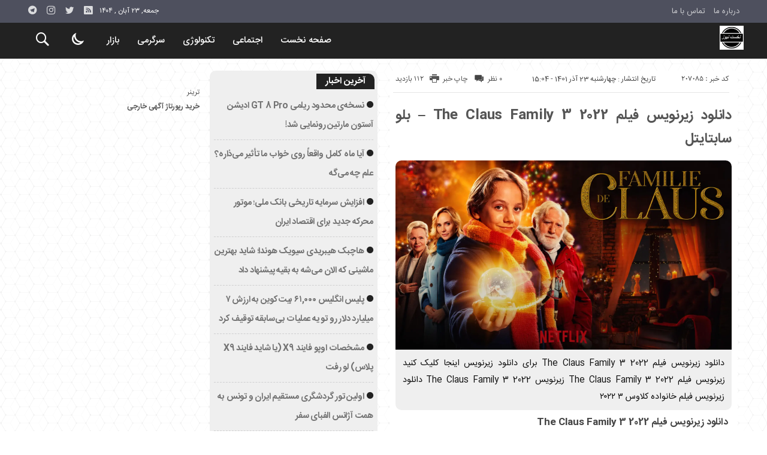

--- FILE ---
content_type: text/html; charset=UTF-8
request_url: https://primen.ir/the-claus-family-3-2022/
body_size: 15098
content:
<!DOCTYPE html>
<!DOCTYPE html>
<!--[if lt IE 7 ]><html class="ie ie6" dir="rtl" lang="fa-IR"> <![endif]-->
<!--[if IE 7 ]><html class="ie ie7" dir="rtl" lang="fa-IR"> <![endif]-->
<!--[if IE 8 ]><html class="ie ie8" dir="rtl" lang="fa-IR"> <![endif]-->
<!--[if (gte IE 9)|!(IE)]><!--><html dir="rtl" lang="fa-IR"> <!--<![endif]-->
<head>
<meta charset="UTF-8">
<title>دانلود زیرنویس فیلم The Claus Family 3 2022 - بلو سابتایتل - نخست نیوز</title>
<meta name='robots' content='index, follow, max-image-preview:large, max-snippet:-1, max-video-preview:-1' />
	<style>img:is([sizes="auto" i], [sizes^="auto," i]) { contain-intrinsic-size: 3000px 1500px }</style>
	
	<!-- This site is optimized with the Yoast SEO plugin v26.3 - https://yoast.com/wordpress/plugins/seo/ -->
	<link rel="canonical" href="https://primen.ir/the-claus-family-3-2022/" />
	<meta property="og:locale" content="fa_IR" />
	<meta property="og:type" content="article" />
	<meta property="og:title" content="دانلود زیرنویس فیلم The Claus Family 3 2022 - بلو سابتايتل - نخست نیوز" />
	<meta property="og:description" content="دانلود زیرنویس فیلم The Claus Family 3 2022 برای دانلود زیرنویس اینجا کلیک کنید زیرنویس فیلم The Claus Family 3 2022 زیرنویس The Claus Family 3 2022 دانلود زیرنویس فیلم خانواده کلاوس ۳ ۲۰۲۲" />
	<meta property="og:url" content="https://primen.ir/the-claus-family-3-2022/" />
	<meta property="og:site_name" content="نخست نیوز" />
	<meta property="article:published_time" content="2022-12-14T16:04:45+00:00" />
	<meta property="og:image" content="https://upcomingseason.com/wp-content/uploads/2022/11/The-Claus-Family.webp" />
	<meta name="author" content="primenmoha4mmad" />
	<meta name="twitter:card" content="summary_large_image" />
	<meta name="twitter:label1" content="نوشته‌شده بدست" />
	<meta name="twitter:data1" content="primenmoha4mmad" />
	<script type="application/ld+json" class="yoast-schema-graph">{"@context":"https://schema.org","@graph":[{"@type":"WebPage","@id":"https://primen.ir/the-claus-family-3-2022/","url":"https://primen.ir/the-claus-family-3-2022/","name":"دانلود زیرنویس فیلم The Claus Family 3 2022 - بلو سابتايتل - نخست نیوز","isPartOf":{"@id":"https://primen.ir/#website"},"primaryImageOfPage":{"@id":"https://primen.ir/the-claus-family-3-2022/#primaryimage"},"image":{"@id":"https://primen.ir/the-claus-family-3-2022/#primaryimage"},"thumbnailUrl":"https://upcomingseason.com/wp-content/uploads/2022/11/The-Claus-Family.webp","datePublished":"2022-12-14T16:04:45+00:00","author":{"@id":"https://primen.ir/#/schema/person/6910eedb81060b1486668165667acd7e"},"breadcrumb":{"@id":"https://primen.ir/the-claus-family-3-2022/#breadcrumb"},"inLanguage":"fa-IR","potentialAction":[{"@type":"ReadAction","target":["https://primen.ir/the-claus-family-3-2022/"]}]},{"@type":"ImageObject","inLanguage":"fa-IR","@id":"https://primen.ir/the-claus-family-3-2022/#primaryimage","url":"https://upcomingseason.com/wp-content/uploads/2022/11/The-Claus-Family.webp","contentUrl":"https://upcomingseason.com/wp-content/uploads/2022/11/The-Claus-Family.webp"},{"@type":"BreadcrumbList","@id":"https://primen.ir/the-claus-family-3-2022/#breadcrumb","itemListElement":[{"@type":"ListItem","position":1,"name":"خانه","item":"https://primen.ir/"},{"@type":"ListItem","position":2,"name":"دانلود زیرنویس فیلم The Claus Family 3 2022 &#8211; بلو سابتایتل"}]},{"@type":"WebSite","@id":"https://primen.ir/#website","url":"https://primen.ir/","name":"نخست نیوز","description":"پایگاه خبری نخست نیوز","potentialAction":[{"@type":"SearchAction","target":{"@type":"EntryPoint","urlTemplate":"https://primen.ir/?s={search_term_string}"},"query-input":{"@type":"PropertyValueSpecification","valueRequired":true,"valueName":"search_term_string"}}],"inLanguage":"fa-IR"},{"@type":"Person","@id":"https://primen.ir/#/schema/person/6910eedb81060b1486668165667acd7e","name":"primenmoha4mmad","image":{"@type":"ImageObject","inLanguage":"fa-IR","@id":"https://primen.ir/#/schema/person/image/","url":"https://secure.gravatar.com/avatar/d9b3236149725a5efaca9d45f43e6be044d71979939d70277f288c946e726423?s=96&d=mm&r=g","contentUrl":"https://secure.gravatar.com/avatar/d9b3236149725a5efaca9d45f43e6be044d71979939d70277f288c946e726423?s=96&d=mm&r=g","caption":"primenmoha4mmad"},"url":"https://primen.ir/author/primenmoha4mmad/"}]}</script>
	<!-- / Yoast SEO plugin. -->


<link rel="alternate" type="application/rss+xml" title="نخست نیوز &raquo; دانلود زیرنویس فیلم The Claus Family 3 2022 &#8211; بلو سابتایتل خوراک دیدگاه‌ها" href="https://primen.ir/the-claus-family-3-2022/feed/" />
<script type="text/javascript">
/* <![CDATA[ */
window._wpemojiSettings = {"baseUrl":"https:\/\/s.w.org\/images\/core\/emoji\/16.0.1\/72x72\/","ext":".png","svgUrl":"https:\/\/s.w.org\/images\/core\/emoji\/16.0.1\/svg\/","svgExt":".svg","source":{"concatemoji":"https:\/\/primen.ir\/wp-includes\/js\/wp-emoji-release.min.js"}};
/*! This file is auto-generated */
!function(s,n){var o,i,e;function c(e){try{var t={supportTests:e,timestamp:(new Date).valueOf()};sessionStorage.setItem(o,JSON.stringify(t))}catch(e){}}function p(e,t,n){e.clearRect(0,0,e.canvas.width,e.canvas.height),e.fillText(t,0,0);var t=new Uint32Array(e.getImageData(0,0,e.canvas.width,e.canvas.height).data),a=(e.clearRect(0,0,e.canvas.width,e.canvas.height),e.fillText(n,0,0),new Uint32Array(e.getImageData(0,0,e.canvas.width,e.canvas.height).data));return t.every(function(e,t){return e===a[t]})}function u(e,t){e.clearRect(0,0,e.canvas.width,e.canvas.height),e.fillText(t,0,0);for(var n=e.getImageData(16,16,1,1),a=0;a<n.data.length;a++)if(0!==n.data[a])return!1;return!0}function f(e,t,n,a){switch(t){case"flag":return n(e,"\ud83c\udff3\ufe0f\u200d\u26a7\ufe0f","\ud83c\udff3\ufe0f\u200b\u26a7\ufe0f")?!1:!n(e,"\ud83c\udde8\ud83c\uddf6","\ud83c\udde8\u200b\ud83c\uddf6")&&!n(e,"\ud83c\udff4\udb40\udc67\udb40\udc62\udb40\udc65\udb40\udc6e\udb40\udc67\udb40\udc7f","\ud83c\udff4\u200b\udb40\udc67\u200b\udb40\udc62\u200b\udb40\udc65\u200b\udb40\udc6e\u200b\udb40\udc67\u200b\udb40\udc7f");case"emoji":return!a(e,"\ud83e\udedf")}return!1}function g(e,t,n,a){var r="undefined"!=typeof WorkerGlobalScope&&self instanceof WorkerGlobalScope?new OffscreenCanvas(300,150):s.createElement("canvas"),o=r.getContext("2d",{willReadFrequently:!0}),i=(o.textBaseline="top",o.font="600 32px Arial",{});return e.forEach(function(e){i[e]=t(o,e,n,a)}),i}function t(e){var t=s.createElement("script");t.src=e,t.defer=!0,s.head.appendChild(t)}"undefined"!=typeof Promise&&(o="wpEmojiSettingsSupports",i=["flag","emoji"],n.supports={everything:!0,everythingExceptFlag:!0},e=new Promise(function(e){s.addEventListener("DOMContentLoaded",e,{once:!0})}),new Promise(function(t){var n=function(){try{var e=JSON.parse(sessionStorage.getItem(o));if("object"==typeof e&&"number"==typeof e.timestamp&&(new Date).valueOf()<e.timestamp+604800&&"object"==typeof e.supportTests)return e.supportTests}catch(e){}return null}();if(!n){if("undefined"!=typeof Worker&&"undefined"!=typeof OffscreenCanvas&&"undefined"!=typeof URL&&URL.createObjectURL&&"undefined"!=typeof Blob)try{var e="postMessage("+g.toString()+"("+[JSON.stringify(i),f.toString(),p.toString(),u.toString()].join(",")+"));",a=new Blob([e],{type:"text/javascript"}),r=new Worker(URL.createObjectURL(a),{name:"wpTestEmojiSupports"});return void(r.onmessage=function(e){c(n=e.data),r.terminate(),t(n)})}catch(e){}c(n=g(i,f,p,u))}t(n)}).then(function(e){for(var t in e)n.supports[t]=e[t],n.supports.everything=n.supports.everything&&n.supports[t],"flag"!==t&&(n.supports.everythingExceptFlag=n.supports.everythingExceptFlag&&n.supports[t]);n.supports.everythingExceptFlag=n.supports.everythingExceptFlag&&!n.supports.flag,n.DOMReady=!1,n.readyCallback=function(){n.DOMReady=!0}}).then(function(){return e}).then(function(){var e;n.supports.everything||(n.readyCallback(),(e=n.source||{}).concatemoji?t(e.concatemoji):e.wpemoji&&e.twemoji&&(t(e.twemoji),t(e.wpemoji)))}))}((window,document),window._wpemojiSettings);
/* ]]> */
</script>
<style id='wp-emoji-styles-inline-css' type='text/css'>

	img.wp-smiley, img.emoji {
		display: inline !important;
		border: none !important;
		box-shadow: none !important;
		height: 1em !important;
		width: 1em !important;
		margin: 0 0.07em !important;
		vertical-align: -0.1em !important;
		background: none !important;
		padding: 0 !important;
	}
</style>
<link rel='stylesheet' id='wp-block-library-rtl-css' href='https://primen.ir/wp-includes/css/dist/block-library/style-rtl.min.css' type='text/css' media='all' />
<style id='classic-theme-styles-inline-css' type='text/css'>
/*! This file is auto-generated */
.wp-block-button__link{color:#fff;background-color:#32373c;border-radius:9999px;box-shadow:none;text-decoration:none;padding:calc(.667em + 2px) calc(1.333em + 2px);font-size:1.125em}.wp-block-file__button{background:#32373c;color:#fff;text-decoration:none}
</style>
<style id='global-styles-inline-css' type='text/css'>
:root{--wp--preset--aspect-ratio--square: 1;--wp--preset--aspect-ratio--4-3: 4/3;--wp--preset--aspect-ratio--3-4: 3/4;--wp--preset--aspect-ratio--3-2: 3/2;--wp--preset--aspect-ratio--2-3: 2/3;--wp--preset--aspect-ratio--16-9: 16/9;--wp--preset--aspect-ratio--9-16: 9/16;--wp--preset--color--black: #000000;--wp--preset--color--cyan-bluish-gray: #abb8c3;--wp--preset--color--white: #ffffff;--wp--preset--color--pale-pink: #f78da7;--wp--preset--color--vivid-red: #cf2e2e;--wp--preset--color--luminous-vivid-orange: #ff6900;--wp--preset--color--luminous-vivid-amber: #fcb900;--wp--preset--color--light-green-cyan: #7bdcb5;--wp--preset--color--vivid-green-cyan: #00d084;--wp--preset--color--pale-cyan-blue: #8ed1fc;--wp--preset--color--vivid-cyan-blue: #0693e3;--wp--preset--color--vivid-purple: #9b51e0;--wp--preset--gradient--vivid-cyan-blue-to-vivid-purple: linear-gradient(135deg,rgba(6,147,227,1) 0%,rgb(155,81,224) 100%);--wp--preset--gradient--light-green-cyan-to-vivid-green-cyan: linear-gradient(135deg,rgb(122,220,180) 0%,rgb(0,208,130) 100%);--wp--preset--gradient--luminous-vivid-amber-to-luminous-vivid-orange: linear-gradient(135deg,rgba(252,185,0,1) 0%,rgba(255,105,0,1) 100%);--wp--preset--gradient--luminous-vivid-orange-to-vivid-red: linear-gradient(135deg,rgba(255,105,0,1) 0%,rgb(207,46,46) 100%);--wp--preset--gradient--very-light-gray-to-cyan-bluish-gray: linear-gradient(135deg,rgb(238,238,238) 0%,rgb(169,184,195) 100%);--wp--preset--gradient--cool-to-warm-spectrum: linear-gradient(135deg,rgb(74,234,220) 0%,rgb(151,120,209) 20%,rgb(207,42,186) 40%,rgb(238,44,130) 60%,rgb(251,105,98) 80%,rgb(254,248,76) 100%);--wp--preset--gradient--blush-light-purple: linear-gradient(135deg,rgb(255,206,236) 0%,rgb(152,150,240) 100%);--wp--preset--gradient--blush-bordeaux: linear-gradient(135deg,rgb(254,205,165) 0%,rgb(254,45,45) 50%,rgb(107,0,62) 100%);--wp--preset--gradient--luminous-dusk: linear-gradient(135deg,rgb(255,203,112) 0%,rgb(199,81,192) 50%,rgb(65,88,208) 100%);--wp--preset--gradient--pale-ocean: linear-gradient(135deg,rgb(255,245,203) 0%,rgb(182,227,212) 50%,rgb(51,167,181) 100%);--wp--preset--gradient--electric-grass: linear-gradient(135deg,rgb(202,248,128) 0%,rgb(113,206,126) 100%);--wp--preset--gradient--midnight: linear-gradient(135deg,rgb(2,3,129) 0%,rgb(40,116,252) 100%);--wp--preset--font-size--small: 13px;--wp--preset--font-size--medium: 20px;--wp--preset--font-size--large: 36px;--wp--preset--font-size--x-large: 42px;--wp--preset--spacing--20: 0.44rem;--wp--preset--spacing--30: 0.67rem;--wp--preset--spacing--40: 1rem;--wp--preset--spacing--50: 1.5rem;--wp--preset--spacing--60: 2.25rem;--wp--preset--spacing--70: 3.38rem;--wp--preset--spacing--80: 5.06rem;--wp--preset--shadow--natural: 6px 6px 9px rgba(0, 0, 0, 0.2);--wp--preset--shadow--deep: 12px 12px 50px rgba(0, 0, 0, 0.4);--wp--preset--shadow--sharp: 6px 6px 0px rgba(0, 0, 0, 0.2);--wp--preset--shadow--outlined: 6px 6px 0px -3px rgba(255, 255, 255, 1), 6px 6px rgba(0, 0, 0, 1);--wp--preset--shadow--crisp: 6px 6px 0px rgba(0, 0, 0, 1);}:where(.is-layout-flex){gap: 0.5em;}:where(.is-layout-grid){gap: 0.5em;}body .is-layout-flex{display: flex;}.is-layout-flex{flex-wrap: wrap;align-items: center;}.is-layout-flex > :is(*, div){margin: 0;}body .is-layout-grid{display: grid;}.is-layout-grid > :is(*, div){margin: 0;}:where(.wp-block-columns.is-layout-flex){gap: 2em;}:where(.wp-block-columns.is-layout-grid){gap: 2em;}:where(.wp-block-post-template.is-layout-flex){gap: 1.25em;}:where(.wp-block-post-template.is-layout-grid){gap: 1.25em;}.has-black-color{color: var(--wp--preset--color--black) !important;}.has-cyan-bluish-gray-color{color: var(--wp--preset--color--cyan-bluish-gray) !important;}.has-white-color{color: var(--wp--preset--color--white) !important;}.has-pale-pink-color{color: var(--wp--preset--color--pale-pink) !important;}.has-vivid-red-color{color: var(--wp--preset--color--vivid-red) !important;}.has-luminous-vivid-orange-color{color: var(--wp--preset--color--luminous-vivid-orange) !important;}.has-luminous-vivid-amber-color{color: var(--wp--preset--color--luminous-vivid-amber) !important;}.has-light-green-cyan-color{color: var(--wp--preset--color--light-green-cyan) !important;}.has-vivid-green-cyan-color{color: var(--wp--preset--color--vivid-green-cyan) !important;}.has-pale-cyan-blue-color{color: var(--wp--preset--color--pale-cyan-blue) !important;}.has-vivid-cyan-blue-color{color: var(--wp--preset--color--vivid-cyan-blue) !important;}.has-vivid-purple-color{color: var(--wp--preset--color--vivid-purple) !important;}.has-black-background-color{background-color: var(--wp--preset--color--black) !important;}.has-cyan-bluish-gray-background-color{background-color: var(--wp--preset--color--cyan-bluish-gray) !important;}.has-white-background-color{background-color: var(--wp--preset--color--white) !important;}.has-pale-pink-background-color{background-color: var(--wp--preset--color--pale-pink) !important;}.has-vivid-red-background-color{background-color: var(--wp--preset--color--vivid-red) !important;}.has-luminous-vivid-orange-background-color{background-color: var(--wp--preset--color--luminous-vivid-orange) !important;}.has-luminous-vivid-amber-background-color{background-color: var(--wp--preset--color--luminous-vivid-amber) !important;}.has-light-green-cyan-background-color{background-color: var(--wp--preset--color--light-green-cyan) !important;}.has-vivid-green-cyan-background-color{background-color: var(--wp--preset--color--vivid-green-cyan) !important;}.has-pale-cyan-blue-background-color{background-color: var(--wp--preset--color--pale-cyan-blue) !important;}.has-vivid-cyan-blue-background-color{background-color: var(--wp--preset--color--vivid-cyan-blue) !important;}.has-vivid-purple-background-color{background-color: var(--wp--preset--color--vivid-purple) !important;}.has-black-border-color{border-color: var(--wp--preset--color--black) !important;}.has-cyan-bluish-gray-border-color{border-color: var(--wp--preset--color--cyan-bluish-gray) !important;}.has-white-border-color{border-color: var(--wp--preset--color--white) !important;}.has-pale-pink-border-color{border-color: var(--wp--preset--color--pale-pink) !important;}.has-vivid-red-border-color{border-color: var(--wp--preset--color--vivid-red) !important;}.has-luminous-vivid-orange-border-color{border-color: var(--wp--preset--color--luminous-vivid-orange) !important;}.has-luminous-vivid-amber-border-color{border-color: var(--wp--preset--color--luminous-vivid-amber) !important;}.has-light-green-cyan-border-color{border-color: var(--wp--preset--color--light-green-cyan) !important;}.has-vivid-green-cyan-border-color{border-color: var(--wp--preset--color--vivid-green-cyan) !important;}.has-pale-cyan-blue-border-color{border-color: var(--wp--preset--color--pale-cyan-blue) !important;}.has-vivid-cyan-blue-border-color{border-color: var(--wp--preset--color--vivid-cyan-blue) !important;}.has-vivid-purple-border-color{border-color: var(--wp--preset--color--vivid-purple) !important;}.has-vivid-cyan-blue-to-vivid-purple-gradient-background{background: var(--wp--preset--gradient--vivid-cyan-blue-to-vivid-purple) !important;}.has-light-green-cyan-to-vivid-green-cyan-gradient-background{background: var(--wp--preset--gradient--light-green-cyan-to-vivid-green-cyan) !important;}.has-luminous-vivid-amber-to-luminous-vivid-orange-gradient-background{background: var(--wp--preset--gradient--luminous-vivid-amber-to-luminous-vivid-orange) !important;}.has-luminous-vivid-orange-to-vivid-red-gradient-background{background: var(--wp--preset--gradient--luminous-vivid-orange-to-vivid-red) !important;}.has-very-light-gray-to-cyan-bluish-gray-gradient-background{background: var(--wp--preset--gradient--very-light-gray-to-cyan-bluish-gray) !important;}.has-cool-to-warm-spectrum-gradient-background{background: var(--wp--preset--gradient--cool-to-warm-spectrum) !important;}.has-blush-light-purple-gradient-background{background: var(--wp--preset--gradient--blush-light-purple) !important;}.has-blush-bordeaux-gradient-background{background: var(--wp--preset--gradient--blush-bordeaux) !important;}.has-luminous-dusk-gradient-background{background: var(--wp--preset--gradient--luminous-dusk) !important;}.has-pale-ocean-gradient-background{background: var(--wp--preset--gradient--pale-ocean) !important;}.has-electric-grass-gradient-background{background: var(--wp--preset--gradient--electric-grass) !important;}.has-midnight-gradient-background{background: var(--wp--preset--gradient--midnight) !important;}.has-small-font-size{font-size: var(--wp--preset--font-size--small) !important;}.has-medium-font-size{font-size: var(--wp--preset--font-size--medium) !important;}.has-large-font-size{font-size: var(--wp--preset--font-size--large) !important;}.has-x-large-font-size{font-size: var(--wp--preset--font-size--x-large) !important;}
:where(.wp-block-post-template.is-layout-flex){gap: 1.25em;}:where(.wp-block-post-template.is-layout-grid){gap: 1.25em;}
:where(.wp-block-columns.is-layout-flex){gap: 2em;}:where(.wp-block-columns.is-layout-grid){gap: 2em;}
:root :where(.wp-block-pullquote){font-size: 1.5em;line-height: 1.6;}
</style>
<link rel='stylesheet' id='stylecss-css' href='https://primen.ir/wp-content/themes/bamdad/style.css' type='text/css' media='all' />
<link rel='stylesheet' id='sanscss-css' href='https://primen.ir/wp-content/themes/bamdad/css/fonts/sans.css' type='text/css' media='all' />
<link rel='stylesheet' id='blackcss-css' href='https://primen.ir/wp-content/themes/bamdad/css/color/black.css' type='text/css' media='all' />
<link rel='stylesheet' id='responsive-css' href='https://primen.ir/wp-content/themes/bamdad/css/responsive.css' type='text/css' media='all' />
<script type="text/javascript" src="https://primen.ir/wp-includes/js/jquery/jquery.min.js" id="jquery-core-js"></script>
<script type="text/javascript" src="https://primen.ir/wp-includes/js/jquery/jquery-migrate.min.js" id="jquery-migrate-js"></script>
<script type="text/javascript" src="https://primen.ir/wp-content/themes/bamdad/js/plugin.bamdad.js" id="plugins-js"></script>
<script type="text/javascript" src="https://primen.ir/wp-content/themes/bamdad/js/owlcarousel.bamdad.js" id="owlcarousel-js"></script>
<script type="text/javascript" src="https://primen.ir/wp-content/themes/bamdad/js/oc.plugin.bamdad.js" id="ocplugin-js"></script>
<link rel="https://api.w.org/" href="https://primen.ir/wp-json/" /><link rel="alternate" title="JSON" type="application/json" href="https://primen.ir/wp-json/wp/v2/posts/207085" /><link rel="EditURI" type="application/rsd+xml" title="RSD" href="https://primen.ir/xmlrpc.php?rsd" />
<meta name="generator" content="WordPress 6.8.3" />
<link rel='shortlink' href='https://primen.ir/?p=207085' />
<link rel="alternate" title="oEmbed (JSON)" type="application/json+oembed" href="https://primen.ir/wp-json/oembed/1.0/embed?url=https%3A%2F%2Fprimen.ir%2Fthe-claus-family-3-2022%2F" />
<link rel="alternate" title="oEmbed (XML)" type="text/xml+oembed" href="https://primen.ir/wp-json/oembed/1.0/embed?url=https%3A%2F%2Fprimen.ir%2Fthe-claus-family-3-2022%2F&#038;format=xml" />
<style type="text/css">
body{
background-attachment: fixed;
background-image: url(https://primen.ir/wp-content/themes/bamdad/images/pattern/4white.png);
}
</style>
<link href="https://primen.ir/wp-content/uploads/2023/02/5223264.png" rel="shortcut icon">

<meta property="og:image" content="https://primen.ir/wp-includes/images/media/default.svg" />
<!--[if IE]><script src="https://primen.ir/wp-content/themes/bamdad/js/modernizr.js"></script><![endif]-->
<meta name="fontiran.com:license" content="JJQVH">
<meta name="viewport" content="width=device-width, initial-scale=1">
<meta name="MobileOptimized" content="width">
<meta name="HandheldFriendly" content="true"> 
<meta name="theme-color" content="#222">
<link rel="pingback" href="https://primen.ir/xmlrpc.php">
<link rel="icon" href="https://primen.ir/wp-content/uploads/2023/02/cropped-5223264-32x32.png" sizes="32x32" />
<link rel="icon" href="https://primen.ir/wp-content/uploads/2023/02/cropped-5223264-192x192.png" sizes="192x192" />
<link rel="apple-touch-icon" href="https://primen.ir/wp-content/uploads/2023/02/cropped-5223264-180x180.png" />
<meta name="msapplication-TileImage" content="https://primen.ir/wp-content/uploads/2023/02/cropped-5223264-270x270.png" />
</head>
<body class="body">
<div id="ap_root">
<header id="header">

<div class="mastheader">

<div class="container">
<nav>
  <div class="menu-%d9%85%d9%86%d9%88%db%8c-%d8%a8%d8%a7%d9%84%d8%a7%db%8c-%d9%87%d8%af%d8%b1-container"><ul id="menu-%d9%85%d9%86%d9%88%db%8c-%d8%a8%d8%a7%d9%84%d8%a7%db%8c-%d9%87%d8%af%d8%b1" class="none"><li id="menu-item-19" class="menu-item menu-item-type-post_type menu-item-object-page menu-item-19"><a href="https://primen.ir/%d8%af%d8%b1%d8%a8%d8%a7%d8%b1%d9%87-%d9%85%d8%a7/">درباره ما</a></li>
<li id="menu-item-20" class="menu-item menu-item-type-post_type menu-item-object-page menu-item-20"><a href="https://primen.ir/%d8%aa%d9%85%d8%a7%d8%b3-%d8%a8%d8%a7-%d9%85%d8%a7/">تماس با ما</a></li>
</ul></div>  </nav>







<div class="hsocials">
<a class="icon-telegramtw1" title="تلگرام" href="#"></a>
<a class="icon-instagramtw2" title="اينستاگرام" rel="nofollow" target="_blank" href="#"></a>
<a class="icon-twitter" title="تويتر" rel="nofollow" target="_blank" href="#"></a>
<a class=" icon-feed" title="فید"  target="_blank" href="https://primen.ir/feed/rss/"></a>
 </div>
  
 		
 <div class="date">   جمعه, ۲۳ آبان , ۱۴۰۴ 
</div>










</div><!-- container -->
</div><!-- mastheader -->



<div class="logo_search">
<div class="container">

   <div class="logo">
   
      
   
                    <a href="https://primen.ir">
	<img src="https://primen.ir/wp-content/uploads/2023/02/5223264.png" alt="پایگاه خبری نخست نیوز" title="نخست نیوز" />

</a>
                </div>
                <!-- logo -->
		
		<nav class="categories">
		
		<div class="navicon"><i class="icon-menu"></i></div>
		
		
		<div class="icons_menu"> 

		<i id="search-btn" class="icon-search"></i>
		
		
		
		<input type="checkbox" id="wp-dark-mode-switch" class="wp-dark-mode-switch">
<div class="wp-dark-mode-switcher wp-dark-mode-ignore  style-1 floating left_bottom">
    <label for="wp-dark-mode-switch">
        <div class="modes">
            <div class="light"></div>
            <div class="dark"></div>
        </div>
    </label>
</div>

			</div>
	
		
		
		
		

<div class="containerh">
<div class="bodydeactive"></div>



<ul class="zetta-menu zm-response-switch zm-effect-slide-bottom">
<em class="headfix">


   
      
   
                    <a href="https://primen.ir">
	<img src="https://primen.ir/wp-content/uploads/2023/02/5223264.png" alt="پایگاه خبری نخست نیوز" title="نخست نیوز" />

</a>






<i>x</i>
</em>


<li id="menu-item-21" class="menu-item menu-item-type-custom menu-item-object-custom menu-item-home menu-item-21"><a href="https://primen.ir/">صفحه نخست</a><i class="icon-chevron-circle-down has-children-menu-item-icon"></i></li>
<li id="menu-item-208712" class="menu-item menu-item-type-taxonomy menu-item-object-category menu-item-has-children menu-item-208712"><a href="https://primen.ir/category/%d8%a7%d8%ac%d8%aa%d9%85%d8%a7%d8%b9%db%8c/">اجتماعی</a><i class="icon-chevron-circle-down has-children-menu-item-icon"></i>
<ul class="sub-menu">
	<li id="menu-item-208713" class="menu-item menu-item-type-taxonomy menu-item-object-category menu-item-208713"><a href="https://primen.ir/category/%d8%ad%d9%82%d9%88%d9%82%db%8c/">حقوقی</a><i class="icon-chevron-circle-down has-children-menu-item-icon"></i></li>
	<li id="menu-item-208714" class="menu-item menu-item-type-taxonomy menu-item-object-category menu-item-208714"><a href="https://primen.ir/category/%d8%a7%d9%86%da%af%db%8c%d8%b2%d8%b4%db%8c/">انگیزشی</a><i class="icon-chevron-circle-down has-children-menu-item-icon"></i></li>
	<li id="menu-item-208715" class="menu-item menu-item-type-taxonomy menu-item-object-category menu-item-208715"><a href="https://primen.ir/category/%d8%a2%d9%85%d9%88%d8%b2%d8%b4%db%8c/">آموزشی</a><i class="icon-chevron-circle-down has-children-menu-item-icon"></i></li>
	<li id="menu-item-208716" class="menu-item menu-item-type-taxonomy menu-item-object-category menu-item-208716"><a href="https://primen.ir/category/%d8%a2%d8%b4%d9%be%d8%b2%db%8c/">آشپزی</a><i class="icon-chevron-circle-down has-children-menu-item-icon"></i></li>
	<li id="menu-item-208717" class="menu-item menu-item-type-taxonomy menu-item-object-category menu-item-208717"><a href="https://primen.ir/category/%d9%be%d8%b2%d8%b4%da%a9%db%8c/">پزشکی</a><i class="icon-chevron-circle-down has-children-menu-item-icon"></i></li>
	<li id="menu-item-208718" class="menu-item menu-item-type-taxonomy menu-item-object-category menu-item-208718"><a href="https://primen.ir/category/%d8%ad%d9%88%d8%a7%d8%af%d8%ab/">حوادث</a><i class="icon-chevron-circle-down has-children-menu-item-icon"></i></li>
	<li id="menu-item-208719" class="menu-item menu-item-type-taxonomy menu-item-object-category menu-item-208719"><a href="https://primen.ir/category/%d8%b2%db%8c%d8%a8%d8%a7%db%8c%db%8c-%d9%88-%d8%b2%d9%86%d8%af%da%af%db%8c/">زیبایی و زندگی</a><i class="icon-chevron-circle-down has-children-menu-item-icon"></i></li>
	<li id="menu-item-208720" class="menu-item menu-item-type-taxonomy menu-item-object-category menu-item-208720"><a href="https://primen.ir/category/%d8%b3%d9%84%d8%a7%d9%85%d8%aa%db%8c/">سلامتی</a><i class="icon-chevron-circle-down has-children-menu-item-icon"></i></li>
	<li id="menu-item-208721" class="menu-item menu-item-type-taxonomy menu-item-object-category menu-item-208721"><a href="https://primen.ir/category/%da%a9%d8%b4%d8%a7%d9%88%d8%b1%d8%b2%db%8c/">کشاورزی</a><i class="icon-chevron-circle-down has-children-menu-item-icon"></i></li>
	<li id="menu-item-208722" class="menu-item menu-item-type-taxonomy menu-item-object-category menu-item-208722"><a href="https://primen.ir/category/%d9%85%d8%ad%db%8c%d8%b7-%d8%b2%db%8c%d8%b3%d8%aa/">محیط زیست</a><i class="icon-chevron-circle-down has-children-menu-item-icon"></i></li>
	<li id="menu-item-208723" class="menu-item menu-item-type-taxonomy menu-item-object-category menu-item-208723"><a href="https://primen.ir/category/%d9%87%d9%88%d8%a7%d8%b4%d9%86%d8%a7%d8%b3%db%8c/">هواشناسی</a><i class="icon-chevron-circle-down has-children-menu-item-icon"></i></li>
</ul>
</li>
<li id="menu-item-208724" class="menu-item menu-item-type-taxonomy menu-item-object-category menu-item-has-children menu-item-208724"><a href="https://primen.ir/category/%d8%aa%da%a9%d9%86%d9%88%d9%84%d9%88%da%98%db%8c/">تکنولوژی</a><i class="icon-chevron-circle-down has-children-menu-item-icon"></i>
<ul class="sub-menu">
	<li id="menu-item-208725" class="menu-item menu-item-type-taxonomy menu-item-object-category menu-item-208725"><a href="https://primen.ir/category/%d8%b9%d9%84%d9%85-%d9%88-%d8%aa%da%a9%d9%86%d9%88%d9%84%d9%88%da%98%db%8c/">علم و تکنولوژی</a><i class="icon-chevron-circle-down has-children-menu-item-icon"></i></li>
	<li id="menu-item-208726" class="menu-item menu-item-type-taxonomy menu-item-object-category menu-item-208726"><a href="https://primen.ir/category/%d8%a7%d8%b1%d8%aa%d8%a8%d8%a7%d8%b7%d8%a7%d8%aa/">ارتباطات</a><i class="icon-chevron-circle-down has-children-menu-item-icon"></i></li>
	<li id="menu-item-208727" class="menu-item menu-item-type-taxonomy menu-item-object-category menu-item-208727"><a href="https://primen.ir/category/%d8%b9%d9%84%d9%85-%d9%88-%d9%81%d9%86%d8%a7%d9%88%d8%b1%db%8c/">علم و فناوری</a><i class="icon-chevron-circle-down has-children-menu-item-icon"></i></li>
	<li id="menu-item-208728" class="menu-item menu-item-type-taxonomy menu-item-object-category menu-item-208728"><a href="https://primen.ir/category/%d8%ae%d9%88%d8%af%d8%b1%d9%88/">خودرو</a><i class="icon-chevron-circle-down has-children-menu-item-icon"></i></li>
	<li id="menu-item-208729" class="menu-item menu-item-type-taxonomy menu-item-object-category menu-item-208729"><a href="https://primen.ir/category/%da%a9%d8%a7%d9%85%d9%be%db%8c%d9%88%d8%aa%d8%b1/">کامپیوتر</a><i class="icon-chevron-circle-down has-children-menu-item-icon"></i></li>
	<li id="menu-item-208730" class="menu-item menu-item-type-taxonomy menu-item-object-category menu-item-208730"><a href="https://primen.ir/category/%d9%85%d9%88%d8%a8%d8%a7%db%8c%d9%84/">موبایل</a><i class="icon-chevron-circle-down has-children-menu-item-icon"></i></li>
	<li id="menu-item-208731" class="menu-item menu-item-type-taxonomy menu-item-object-category menu-item-208731"><a href="https://primen.ir/category/%d8%a7%d9%86%d8%b1%da%98%db%8c/">انرژی</a><i class="icon-chevron-circle-down has-children-menu-item-icon"></i></li>
</ul>
</li>
<li id="menu-item-208732" class="menu-item menu-item-type-taxonomy menu-item-object-category menu-item-has-children menu-item-208732"><a href="https://primen.ir/category/%d8%b3%d8%b1%da%af%d8%b1%d9%85%db%8c/">سرگرمی</a><i class="icon-chevron-circle-down has-children-menu-item-icon"></i>
<ul class="sub-menu">
	<li id="menu-item-208733" class="menu-item menu-item-type-taxonomy menu-item-object-category menu-item-208733"><a href="https://primen.ir/category/%d9%81%d8%b1%d9%87%d9%86%da%af%db%8c/">فرهنگی</a><i class="icon-chevron-circle-down has-children-menu-item-icon"></i></li>
	<li id="menu-item-208734" class="menu-item menu-item-type-taxonomy menu-item-object-category menu-item-208734"><a href="https://primen.ir/category/%d9%88%d8%b1%d8%b2%d8%b4%db%8c/">ورزشی</a><i class="icon-chevron-circle-down has-children-menu-item-icon"></i></li>
	<li id="menu-item-208735" class="menu-item menu-item-type-taxonomy menu-item-object-category menu-item-208735"><a href="https://primen.ir/category/%d9%81%db%8c%d9%84%d9%85-%d9%88-%d8%b3%d8%b1%db%8c%d8%a7%d9%84/">فیلم و سریال</a><i class="icon-chevron-circle-down has-children-menu-item-icon"></i></li>
	<li id="menu-item-208736" class="menu-item menu-item-type-taxonomy menu-item-object-category menu-item-208736"><a href="https://primen.ir/category/%d9%85%d9%88%d8%b3%db%8c%d9%82%db%8c/">موسیقی</a><i class="icon-chevron-circle-down has-children-menu-item-icon"></i></li>
	<li id="menu-item-208737" class="menu-item menu-item-type-taxonomy menu-item-object-category menu-item-208737"><a href="https://primen.ir/category/%da%a9%d8%aa%d8%a7%d8%a8/">کتاب</a><i class="icon-chevron-circle-down has-children-menu-item-icon"></i></li>
	<li id="menu-item-208738" class="menu-item menu-item-type-taxonomy menu-item-object-category menu-item-208738"><a href="https://primen.ir/category/%da%af%d8%b1%d8%af%d8%b4%da%af%d8%b1%db%8c/">گردشگری</a><i class="icon-chevron-circle-down has-children-menu-item-icon"></i></li>
	<li id="menu-item-208739" class="menu-item menu-item-type-taxonomy menu-item-object-category menu-item-208739"><a href="https://primen.ir/category/%d8%a8%d8%a7%d8%b2%db%8c-%d9%88-%d8%b3%d8%b1%da%af%d8%b1%d9%85%db%8c/">بازی و سرگرمی</a><i class="icon-chevron-circle-down has-children-menu-item-icon"></i></li>
</ul>
</li>
<li id="menu-item-208740" class="menu-item menu-item-type-taxonomy menu-item-object-category menu-item-has-children menu-item-208740"><a href="https://primen.ir/category/%d8%a8%d8%a7%d8%b2%d8%a7%d8%b1/">بازار</a><i class="icon-chevron-circle-down has-children-menu-item-icon"></i>
<ul class="sub-menu">
	<li id="menu-item-208741" class="menu-item menu-item-type-taxonomy menu-item-object-category menu-item-208741"><a href="https://primen.ir/category/%d8%a7%d8%b1%d8%b2%d9%87%d8%a7%db%8c-%d8%af%db%8c%d8%ac%db%8c%d8%aa%d8%a7%d9%84/">ارزهای دیجیتال</a><i class="icon-chevron-circle-down has-children-menu-item-icon"></i></li>
	<li id="menu-item-208742" class="menu-item menu-item-type-taxonomy menu-item-object-category menu-item-208742"><a href="https://primen.ir/category/%d8%a7%d8%b4%d8%aa%d8%ba%d8%a7%d9%84/">اشتغال</a><i class="icon-chevron-circle-down has-children-menu-item-icon"></i></li>
	<li id="menu-item-208743" class="menu-item menu-item-type-taxonomy menu-item-object-category menu-item-208743"><a href="https://primen.ir/category/%d8%a7%d9%82%d8%aa%d8%b5%d8%a7%d8%af/">اقتصاد</a><i class="icon-chevron-circle-down has-children-menu-item-icon"></i></li>
	<li id="menu-item-208744" class="menu-item menu-item-type-taxonomy menu-item-object-category menu-item-208744"><a href="https://primen.ir/category/%d8%aa%d8%ac%d8%a7%d8%b1%d8%aa/">تجارت</a><i class="icon-chevron-circle-down has-children-menu-item-icon"></i></li>
	<li id="menu-item-208745" class="menu-item menu-item-type-taxonomy menu-item-object-category menu-item-208745"><a href="https://primen.ir/category/%d8%b7%d8%b1%d8%a7%d8%ad%db%8c-%d8%b3%d8%a7%db%8c%d8%aa/">طراحی سایت</a><i class="icon-chevron-circle-down has-children-menu-item-icon"></i></li>
	<li id="menu-item-208746" class="menu-item menu-item-type-taxonomy menu-item-object-category menu-item-208746"><a href="https://primen.ir/category/%d8%b7%d8%b1%d8%a7%d8%ad%db%8c-%d8%af%db%8c%d8%b2%d8%a7%db%8c%d9%86/">طراحی دیزاین</a><i class="icon-chevron-circle-down has-children-menu-item-icon"></i></li>
	<li id="menu-item-208747" class="menu-item menu-item-type-taxonomy menu-item-object-category menu-item-208747"><a href="https://primen.ir/category/%d9%81%d8%b4%d9%86/">فشن</a><i class="icon-chevron-circle-down has-children-menu-item-icon"></i></li>
	<li id="menu-item-208748" class="menu-item menu-item-type-taxonomy menu-item-object-category menu-item-208748"><a href="https://primen.ir/category/%d8%ba%d8%b0%d8%a7/">غذا</a><i class="icon-chevron-circle-down has-children-menu-item-icon"></i></li>
</ul>
</li>
</ul>









</div><!-- nav -->
</nav><!-- categories -->		


</div>
</div> <!-- logo-search -->





    </header>

<div class="container">
<main class="main_content">
<div class="main_right">
<div class="single">
<div class="head">
<span class="the_time">تاریخ انتشار : چهارشنبه 23 آذر 1401 - 15:04</span>



<div class="post_views">
 112 بازدید 
</div>

<div class="the_ID">کد خبر : 207085</div>



<div class="left">


<span class="print">
    
   <a onclick='window.open("https://primen.ir/the-claus-family-3-2022/?print=1", "printwin","left=80,top=80,width=820,height=550,toolbar=1,resizable=0,status=0,scrollbars=1");'>  <i class="icon-printer2"></i>  چاپ خبر</a></span>

<span class="comments_popup_link"><i class="icon-comments2"></i> <a href="https://primen.ir/the-claus-family-3-2022/#respond">۰ نظر</a></span>



</div>




</div>
<div class="line"></div>


<h1><a title="دانلود زیرنویس فیلم The Claus Family 3 2022 &#8211; بلو سابتایتل" href="https://primen.ir/the-claus-family-3-2022/">دانلود زیرنویس فیلم The Claus Family 3 2022 &#8211; بلو سابتایتل</a></h1>



<div class="excerptpic">
<div class="pic">

<img src="https://upcomingseason.com/wp-content/uploads/2022/11/The-Claus-Family.webp" title="دانلود زیرنویس فیلم The Claus Family 3 2022 &#8211; بلو سابتایتل" alt="دانلود زیرنویس فیلم The Claus Family 3 2022 &#8211; بلو سابتایتل" width="120" height="80">
</div>

<div class="excerpt"><p>دانلود زیرنویس فیلم The Claus Family 3 2022 برای دانلود زیرنویس اینجا کلیک کنید زیرنویس فیلم The Claus Family 3 2022 زیرنویس The Claus Family 3 2022 دانلود زیرنویس فیلم خانواده کلاوس ۳ ۲۰۲۲</p>
</div>

</div>

<div id="contentsingle" class="contentsingle">
<p><strong>دانلود زیرنویس فیلم The Claus Family 3 2022</strong></p>
<h1 style="text-align: center;"><a href="https://blue-subtitle.com/the-claus-family-3-2022/"><span style="color: #0000ff;">برای دانلود زیرنویس اینجا کلیک کنید</span></a></h1>
<p><img fetchpriority="high" decoding="async" class="aligncenter" title="دانلود زیرنویس فیلم The Claus Family 3 2022 - بلو سابتایتل" src="https://upcomingseason.com/wp-content/uploads/2022/11/The-Claus-Family.webp" alt="دانلود زیرنویس فیلم The Claus Family 3 2022 - بلو سابتایتل" width="356" height="200" /></p>
<p><strong>زیرنویس فیلم The Claus Family 3 2022</strong></p>
<p><img decoding="async" class="aligncenter" title="زیرنویس فیلم The Claus Family 3 2022 - بلو سابتایتل" src="https://assets.whatsnewonnetflix.com/external_assets/sggkh+%5B%5Blxx*9*176*44_8_muochl_mvg%5Bwmn%5Bzkr%5Be3%5B3tnef7scwumJ44OAAqbaBI5paTp%5BZZZZYDKtO%5DRbOTDuvE2IaS2p2QDaOIMl%5DfNxf259g02pKd9WPPPN3YOhaVUucTOr9fTg4LsSjKEk%5DLrcltF0UMI5U1DkNXKWT%5DAj8ehDZUcxhbtvW9BLB3KKkRTJMDFUPWIEUSa9.jpg" alt="زیرنویس فیلم The Claus Family 3 2022 - بلو سابتایتل" width="341" height="192" /></p>
<p><strong>زیرنویس The Claus Family 3 2022</strong></p>
<p><img decoding="async" class="aligncenter" title="زیرنویس The Claus Family 3 2022 - بلو سابتایتل" src="https://assets.whatsnewonnetflix.com/external_assets/sggkh+%5B%5Blxx*9*8664*8663_8_muochl_mvg%5Bwmn%5Bzkr%5Be3%5B3tnef7scwumJ44OAAqbaBI5paTp%5BZZZZYEuoPt3fE7te6PIrPrLoFGBGQRzKdlENQV5ewlW9tidZPN7ZVhiPwVKU7YgUUBtnCsoqx4ro*munT3H*tWr4Vx2CobLtbvOMESQYgjeGbyNr*DyolssKAHyEMtC*chzMnX43.jpg" alt="زیرنویس The Claus Family 3 2022 - بلو سابتایتل" width="341" height="192" /></p>
<p style="text-align: center;"><strong>دانلود زیرنویس فیلم خانواده کلاوس ۳ ۲۰۲۲</strong></p>

</div><!-- content -->
<div class="line"></div>   



<section class="related">
  <header>
<h2>اخبار مرتبط </h2>
</header>
<ul>
<li><a href="https://primen.ir/%d9%86%d8%b3%d8%ae%d9%87%db%8c-%d9%85%d8%ad%d8%af%d9%88%d8%af-%d8%b1%db%8c%d9%84%d9%85%db%8c-gt-8-pro-%d8%a7%d8%af%db%8c%d8%b4%d9%86-%d8%a2%d8%b3%d8%aa%d9%88%d9%86-%d9%85%d8%a7%d8%b1%d8%aa/" rel="bookmark" title="نسخه‌ی محدود ریلمی GT 8 Pro ادیشن آستون مارتین رونمایی شد!">نسخه‌ی محدود ریلمی GT 8 Pro ادیشن آستون مارتین رونمایی شد!</a></li>
<li><a href="https://primen.ir/%d8%a2%db%8c%d8%a7-%d9%85%d8%a7%d9%87-%da%a9%d8%a7%d9%85%d9%84-%d9%88%d8%a7%d9%82%d8%b9%d8%a7%d9%8b-%d8%b1%d9%88%db%8c-%d8%ae%d9%88%d8%a7%d8%a8-%d9%85%d8%a7-%d8%aa%d8%a3%d8%ab%db%8c%d8%b1-%d9%85%db%8c/" rel="bookmark" title="آیا ماه کامل واقعاً روی خواب ما تأثیر می‌ذاره؟ علم چه می‌گه">آیا ماه کامل واقعاً روی خواب ما تأثیر می‌ذاره؟ علم چه می‌گه</a></li>
<li><a href="https://primen.ir/%d8%a7%d9%81%d8%b2%d8%a7%db%8c%d8%b4-%d8%b3%d8%b1%d9%85%d8%a7%db%8c%d9%87-%d8%aa%d8%a7%d8%b1%db%8c%d8%ae%db%8c-%d8%a8%d8%a7%d9%86%da%a9-%d9%85%d9%84%db%8c%d8%9b-%d9%85%d9%88%d8%aa%d9%88%d8%b1-%d9%85/" rel="bookmark" title="افزایش سرمایه تاریخی بانک ملی؛ موتور محرکه جدید برای اقتصاد ایران">افزایش سرمایه تاریخی بانک ملی؛ موتور محرکه جدید برای اقتصاد ایران</a></li>
<li><a href="https://primen.ir/%d9%87%d8%a7%da%86%d8%a8%da%a9-%d9%87%db%8c%d8%a8%d8%b1%db%8c%d8%af%db%8c-%d8%b3%db%8c%d9%88%db%8c%da%a9-%d9%87%d9%88%d9%86%d8%af%d8%a7%d8%9b-%d8%b4%d8%a7%db%8c%d8%af-%d8%a8%d9%87%d8%aa%d8%b1%db%8c/" rel="bookmark" title="هاچبک هیبریدی سیویک هوندا؛ شاید بهترین ماشینی که الان می‌شه به بقیه پیشنهاد داد">هاچبک هیبریدی سیویک هوندا؛ شاید بهترین ماشینی که الان می‌شه به بقیه پیشنهاد داد</a></li>
<li><a href="https://primen.ir/%d9%be%d9%84%db%8c%d8%b3-%d8%a7%d9%86%da%af%d9%84%db%8c%d8%b3-%db%b6%db%b1%db%b0%db%b0%db%b0-%d8%a8%db%8c%d8%aa%da%a9%d9%88%db%8c%d9%86-%d8%a8%d9%87-%d8%a7%d8%b1%d8%b2%d8%b4-%db%b7-%d9%85/" rel="bookmark" title="پلیس انگلیس ۶۱,۰۰۰ بیت‌کوین به ارزش ۷ میلیارد دلار رو تو یه عملیات بی‌سابقه توقیف کرد">پلیس انگلیس ۶۱,۰۰۰ بیت‌کوین به ارزش ۷ میلیارد دلار رو تو یه عملیات بی‌سابقه توقیف کرد</a></li>
</ul>  
</section><!-- related -->


















<div class="item-footer">

<div class="social">

<ul>
<li><a class="icon-whatsapp desktop" title="واتساپ" rel="nofollow" target="_blank" href="https://web.whatsapp.com/send?text=https://primen.ir/the-claus-family-3-2022/"></a></li>

<li><a class="icon-whatsapp mobile" title="واتساپ" rel="nofollow" target="_blank" href="whatsapp://send?text=دانلود زیرنویس فیلم The Claus Family 3 2022 &#8211; بلو سابتایتل - https://primen.ir/the-claus-family-3-2022/"></a></li>


<li><a class="icon-telegramtw1 desktop" title="تلگرام" rel="nofollow" target="_blank" href="https://telegram.me/share/url?url=https://primen.ir/the-claus-family-3-2022/"></a></li>






<li><a class="icon-telegramtw1 mobile" title="تلگرام" rel="nofollow" target="_blank" href="tg://msg?text=دانلود زیرنویس فیلم The Claus Family 3 2022 &#8211; بلو سابتایتل - &url=https://primen.ir/the-claus-family-3-2022/"></a></li>
<li><a class="icon-facebook" title="فيسبوک" rel="nofollow" target="_blank" href="http://www.facebook.com/sharer/sharer.php?u=https://primen.ir/the-claus-family-3-2022/"></a></li>
<li><a class="icon-twitter" title="تويتر" rel="nofollow" target="_blank" href="http://twitter.com/home?status=https://primen.ir/the-claus-family-3-2022/"></a></li>
</ul>
</div><!-- content -->

<div class="form-group">
<i class="icon-link2"></i>
  <label for="short-url">لینک کوتاه</label>
 <input type="text" class="form-control" id="short-url" readonly="readonly" value="https://primen.ir/?p=207085">
</div>
                                        
                                        
</div><!-- item-footer --><div class="tag">
<h3><span><i class="icon-tag"></i> برچسب ها :</span><a href="https://primen.ir/tag/persian-subtitle-download-free/" rel="tag">persian subtitle download free</a> ، <a href="https://primen.ir/tag/subtitle/" rel="tag">subtitle</a> ، <a href="https://primen.ir/tag/subtitle-farsi/" rel="tag">subtitle farsi</a> ، <a href="https://primen.ir/tag/subtitle-farsi-download/" rel="tag">subtitle farsi download</a> ، <a href="https://primen.ir/tag/subtitle-movie/" rel="tag">subtitle movie</a> ، <a href="https://primen.ir/tag/subtitle-persian/" rel="tag">subtitle persian</a> ، <a href="https://primen.ir/tag/subtitle-persian-download/" rel="tag">subtitle persian download</a> ، <a href="https://primen.ir/tag/zirnevis/" rel="tag">zirnevis</a> ، <a href="https://primen.ir/tag/zirnevis-film/" rel="tag">zirnevis film</a> ، <a href="https://primen.ir/tag/%d8%a8%d8%b1%d9%88%d8%b2%d8%aa%d8%b1%db%8c%d9%86-%d8%b2%db%8c%d8%b1%d9%86%d9%88%db%8c%d8%b3-the-claus-family-3-2022/" rel="tag">بروزترین زیرنویس The Claus Family 3 2022</a> ، <a href="https://primen.ir/tag/%d8%a8%d8%b1%d9%88%d8%b2%d8%aa%d8%b1%db%8c%d9%86-%d8%b2%db%8c%d8%b1%d9%86%d9%88%db%8c%d8%b3-%d8%ae%d8%a7%d9%86%d9%88%d8%a7%d8%af%d9%87-%da%a9%d9%84%d8%a7%d9%88%d8%b3-3-2022/" rel="tag">بروزترین زیرنویس خانواده کلاوس 3 2022</a> ، <a href="https://primen.ir/tag/%d8%a8%d8%b1%d9%88%d8%b2%d8%aa%d8%b1%db%8c%d9%86-%d8%b2%db%8c%d8%b1%d9%86%d9%88%db%8c%d8%b3-%d9%81%d8%a7%d8%b1%d8%b3%db%8c-the-claus-family-3-2022/" rel="tag">بروزترین زیرنویس فارسی The Claus Family 3 2022</a> ، <a href="https://primen.ir/tag/%d8%a8%d8%b1%d9%88%d8%b2%d8%aa%d8%b1%db%8c%d9%86-%d8%b2%db%8c%d8%b1%d9%86%d9%88%db%8c%d8%b3-%d9%81%d8%a7%d8%b1%d8%b3%db%8c-%d8%ae%d8%a7%d9%86%d9%88%d8%a7%d8%af%d9%87-%da%a9%d9%84%d8%a7%d9%88%d8%b3-3-2/" rel="tag">بروزترین زیرنویس فارسی خانواده کلاوس 3 2022</a> ، <a href="https://primen.ir/tag/%d8%a8%d8%b1%d9%88%d8%b2%d8%aa%d8%b1%db%8c%d9%86-%d8%b3%d8%a7%db%8c%d8%aa-%d8%af%d8%a7%d9%86%d9%84%d9%88%d8%af-%d8%b2%db%8c%d8%b1%d9%86%d9%88%db%8c%d8%b3-%d9%81%d8%a7%d8%b1%d8%b3%db%8c-the-claus-famil/" rel="tag">بروزترین سایت دانلود زیرنویس فارسی The Claus Family 3 2022</a> ، <a href="https://primen.ir/tag/%d8%a8%d8%b1%d9%88%d8%b2%d8%aa%d8%b1%db%8c%d9%86-%d8%b3%d8%a7%db%8c%d8%aa-%d8%af%d8%a7%d9%86%d9%84%d9%88%d8%af-%d8%b2%db%8c%d8%b1%d9%86%d9%88%db%8c%d8%b3-%d9%81%d8%a7%d8%b1%d8%b3%db%8c-%d8%ae%d8%a7/" rel="tag">بروزترین سایت دانلود زیرنویس فارسی خارج از آبی</a> ، <a href="https://primen.ir/tag/%d8%a8%d8%b1%d9%88%d8%b2%d8%aa%d8%b1%db%8c%d9%86-%d8%b3%d8%a7%db%8c%d8%aa-%d8%b2%db%8c%d8%b1%d9%86%d9%88%db%8c%d8%b3-the-claus-family-3-2022/" rel="tag">بروزترین سایت زیرنویس The Claus Family 3 2022</a> ، <a href="https://primen.ir/tag/%d8%a8%d8%b1%d9%88%d8%b2%d8%aa%d8%b1%db%8c%d9%86-%d8%b3%d8%a7%db%8c%d8%aa-%d8%b2%db%8c%d8%b1%d9%86%d9%88%db%8c%d8%b3-%d8%ae%d8%a7%d9%86%d9%88%d8%a7%d8%af%d9%87-%da%a9%d9%84%d8%a7%d9%88%d8%b3-3-2022/" rel="tag">بروزترین سایت زیرنویس خانواده کلاوس 3 2022</a> ، <a href="https://primen.ir/tag/%d8%a8%d8%b1%d9%88%d8%b2%d8%aa%d8%b1%db%8c%d9%86-%d8%b3%d8%a7%db%8c%d8%aa-%d8%b2%db%8c%d8%b1%d9%86%d9%88%db%8c%d8%b3-%d9%81%d8%a7%d8%b1%d8%b3%db%8c-the-claus-family-3-2022/" rel="tag">بروزترین سایت زیرنویس فارسی The Claus Family 3 2022</a> ، <a href="https://primen.ir/tag/%d8%a8%d8%b1%d9%88%d8%b2%d8%aa%d8%b1%db%8c%d9%86-%d8%b3%d8%a7%db%8c%d8%aa-%d8%b2%db%8c%d8%b1%d9%86%d9%88%db%8c%d8%b3-%d9%81%d8%a7%d8%b1%d8%b3%db%8c-%d8%ae%d8%a7%d9%86%d9%88%d8%a7%d8%af%d9%87-%da%a9/" rel="tag">بروزترین سایت زیرنویس فارسی خانواده کلاوس 2 2021</a> ، <a href="https://primen.ir/tag/%d8%a8%d8%b2%d8%b1%da%af%d8%aa%d8%b1%db%8c%d9%86-%d8%b3%d8%a7%db%8c%d8%aa-%d8%b2%db%8c%d8%b1%d9%86%d9%88%db%8c%d8%b3-%d9%81%d8%a7%d8%b1%d8%b3%db%8c-the-claus-family-3-2022/" rel="tag">بزرگترین سایت زیرنویس فارسی The Claus Family 3 2022</a> ، <a href="https://primen.ir/tag/%d8%a8%d8%b2%d8%b1%da%af%d8%aa%d8%b1%db%8c%d9%86-%d8%b3%d8%a7%db%8c%d8%aa-%d8%b2%db%8c%d8%b1%d9%86%d9%88%db%8c%d8%b3-%d9%81%d8%a7%d8%b1%d8%b3%db%8c-%d8%ae%d8%a7%d9%86%d9%88%d8%a7%d8%af%d9%87-%da%a9/" rel="tag">بزرگترین سایت زیرنویس فارسی خانواده کلاوس 2 2021</a> ، <a href="https://primen.ir/tag/%d8%a8%d9%84%d9%88-%d8%b3%d8%a7%d8%a8%d8%aa%d8%a7%d9%8a%d8%aa%d9%84/" rel="tag">بلو سابتايتل</a> ، <a href="https://primen.ir/tag/%d8%af%d8%a7%d9%86%d9%84%d9%88%d8%af-%d8%b1%d8%a7%db%8c%da%af%d8%a7%d9%86-%d8%b2%db%8c%d8%b1%d9%86%d9%88%db%8c%d8%b3-%d9%81%d8%a7%d8%b1%d8%b3%db%8c-the-claus-family-3-2022/" rel="tag">دانلود رایگان زیرنویس فارسی The Claus Family 3 2022</a> ، <a href="https://primen.ir/tag/%d8%af%d8%a7%d9%86%d9%84%d9%88%d8%af-%d8%b1%d8%a7%db%8c%da%af%d8%a7%d9%86-%d8%b2%db%8c%d8%b1%d9%86%d9%88%db%8c%d8%b3-%d9%81%d8%a7%d8%b1%d8%b3%db%8c-%d8%ae%d8%a7%d9%86%d9%88%d8%a7%d8%af%d9%87-%da%a9/" rel="tag">دانلود رایگان زیرنویس فارسی خانواده کلاوس 2 2021</a> ، <a href="https://primen.ir/tag/%d8%af%d8%a7%d9%86%d9%84%d9%88%d8%af-%d8%b2%db%8c%d8%b1%d9%86%d9%88%db%8c%d8%b3-the-claus-family-3-2022/" rel="tag">دانلود زیرنویس The Claus Family 3 2022</a> ، <a href="https://primen.ir/tag/%d8%af%d8%a7%d9%86%d9%84%d9%88%d8%af-%d8%b2%db%8c%d8%b1%d9%86%d9%88%db%8c%d8%b3-%d8%a7%d9%86%db%8c%d9%85%d9%87/" rel="tag">دانلود زیرنویس انیمه</a> ، <a href="https://primen.ir/tag/%d8%af%d8%a7%d9%86%d9%84%d9%88%d8%af-%d8%b2%db%8c%d8%b1%d9%86%d9%88%db%8c%d8%b3-%d8%a7%d9%86%db%8c%d9%85%db%8c%d8%b4%d9%86/" rel="tag">دانلود زیرنویس انیمیشن</a> ، <a href="https://primen.ir/tag/%d8%af%d8%a7%d9%86%d9%84%d9%88%d8%af-%d8%b2%db%8c%d8%b1%d9%86%d9%88%db%8c%d8%b3-%d8%ae%d8%a7%d9%86%d9%88%d8%a7%d8%af%d9%87-%da%a9%d9%84%d8%a7%d9%88%d8%b3-3-2022/" rel="tag">دانلود زیرنویس خانواده کلاوس 3 2022</a> ، <a href="https://primen.ir/tag/%d8%af%d8%a7%d9%86%d9%84%d9%88%d8%af-%d8%b2%db%8c%d8%b1%d9%86%d9%88%db%8c%d8%b3-%d9%81%d8%a7%d8%b1%d8%b3%db%8c-the-claus-family-3-2022/" rel="tag">دانلود زیرنویس فارسی The Claus Family 3 2022</a> ، <a href="https://primen.ir/tag/%d8%af%d8%a7%d9%86%d9%84%d9%88%d8%af-%d8%b2%db%8c%d8%b1%d9%86%d9%88%db%8c%d8%b3-%d9%81%d8%a7%d8%b1%d8%b3%db%8c-%d8%ae%d8%a7%d9%86%d9%88%d8%a7%d8%af%d9%87-%da%a9%d9%84%d8%a7%d9%88%d8%b3-3-2022/" rel="tag">دانلود زیرنویس فارسی خانواده کلاوس 3 2022</a> ، <a href="https://primen.ir/tag/%d8%af%d8%a7%d9%86%d9%84%d9%88%d8%af-%d8%b2%db%8c%d8%b1%d9%86%d9%88%db%8c%d8%b3-%d9%81%d8%a7%d8%b1%d8%b3%db%8c-%d9%81%db%8c%d9%84%d9%85-the-claus-family-3-2022/" rel="tag">دانلود زیرنویس فارسی فیلم The Claus Family 3 2022</a> ، <a href="https://primen.ir/tag/%d8%af%d8%a7%d9%86%d9%84%d9%88%d8%af-%d8%b2%db%8c%d8%b1%d9%86%d9%88%db%8c%d8%b3-%d9%81%d8%a7%d8%b1%d8%b3%db%8c-%d9%81%db%8c%d9%84%d9%85-%d8%ae%d8%a7%d9%86%d9%88%d8%a7%d8%af%d9%87-%da%a9%d9%84%d8%a7/" rel="tag">دانلود زیرنویس فارسی فیلم خانواده کلاوس 2 2021</a> ، <a href="https://primen.ir/tag/%d8%af%d8%a7%d9%86%d9%84%d9%88%d8%af-%d8%b2%db%8c%d8%b1%d9%86%d9%88%db%8c%d8%b3-%d9%81%db%8c%d9%84%d9%85-the-claus-family-3-2022/" rel="tag">دانلود زیرنویس فیلم The Claus Family 3 2022</a> ، <a href="https://primen.ir/tag/%d8%af%d8%a7%d9%86%d9%84%d9%88%d8%af-%d8%b2%db%8c%d8%b1%d9%86%d9%88%db%8c%d8%b3-%d9%81%db%8c%d9%84%d9%85-%d8%a2%d9%85%d8%b1%db%8c%da%a9%d8%a7%db%8c%db%8c/" rel="tag">دانلود زیرنویس فیلم آمریکایی</a> ، <a href="https://primen.ir/tag/%d8%af%d8%a7%d9%86%d9%84%d9%88%d8%af-%d8%b2%db%8c%d8%b1%d9%86%d9%88%db%8c%d8%b3-%d9%81%db%8c%d9%84%d9%85-%d8%a7%da%a9%d8%b4%d9%86/" rel="tag">دانلود زیرنویس فیلم اکشن</a> ، <a href="https://primen.ir/tag/%d8%af%d8%a7%d9%86%d9%84%d9%88%d8%af-%d8%b2%db%8c%d8%b1%d9%86%d9%88%db%8c%d8%b3-%d9%81%db%8c%d9%84%d9%85-%d8%a7%d9%86%d8%af%d9%88%d9%86%d8%b2%db%8c/" rel="tag">دانلود زیرنویس فیلم اندونزی</a> ، <a href="https://primen.ir/tag/%d8%af%d8%a7%d9%86%d9%84%d9%88%d8%af-%d8%b2%db%8c%d8%b1%d9%86%d9%88%db%8c%d8%b3-%d9%81%db%8c%d9%84%d9%85-%d8%a7%d9%86%da%af%d9%84%db%8c%d8%b3%db%8c/" rel="tag">دانلود زیرنویس فیلم انگلیسی</a> ، <a href="https://primen.ir/tag/%d8%af%d8%a7%d9%86%d9%84%d9%88%d8%af-%d8%b2%db%8c%d8%b1%d9%86%d9%88%db%8c%d8%b3-%d9%81%db%8c%d9%84%d9%85-%d8%a8%db%8c%d9%88%da%af%d8%b1%d8%a7%d9%81%db%8c/" rel="tag">دانلود زیرنویس فیلم بیوگرافی</a> ، <a href="https://primen.ir/tag/%d8%af%d8%a7%d9%86%d9%84%d9%88%d8%af-%d8%b2%db%8c%d8%b1%d9%86%d9%88%db%8c%d8%b3-%d9%81%db%8c%d9%84%d9%85-%d8%aa%d8%a7%d8%b1%db%8c%d8%ae%db%8c/" rel="tag">دانلود زیرنویس فیلم تاریخی</a> ، <a href="https://primen.ir/tag/%d8%af%d8%a7%d9%86%d9%84%d9%88%d8%af-%d8%b2%db%8c%d8%b1%d9%86%d9%88%db%8c%d8%b3-%d9%81%db%8c%d9%84%d9%85-%d8%aa%d8%b1%d8%b3%d9%86%d8%a7%da%a9/" rel="tag">دانلود زیرنویس فیلم ترسناک</a> ، <a href="https://primen.ir/tag/%d8%af%d8%a7%d9%86%d9%84%d9%88%d8%af-%d8%b2%db%8c%d8%b1%d9%86%d9%88%db%8c%d8%b3-%d9%81%db%8c%d9%84%d9%85-%d8%ac%d9%86%d8%a7%db%8c%db%8c/" rel="tag">دانلود زیرنویس فیلم جنایی</a> ، <a href="https://primen.ir/tag/%d8%af%d8%a7%d9%86%d9%84%d9%88%d8%af-%d8%b2%db%8c%d8%b1%d9%86%d9%88%db%8c%d8%b3-%d9%81%db%8c%d9%84%d9%85-%d8%ac%d9%86%da%af%db%8c/" rel="tag">دانلود زیرنویس فیلم جنگی</a> ، <a href="https://primen.ir/tag/%d8%af%d8%a7%d9%86%d9%84%d9%88%d8%af-%d8%b2%db%8c%d8%b1%d9%86%d9%88%db%8c%d8%b3-%d9%81%db%8c%d9%84%d9%85-%da%86%db%8c%d9%86%db%8c/" rel="tag">دانلود زیرنویس فیلم چینی</a> ، <a href="https://primen.ir/tag/%d8%af%d8%a7%d9%86%d9%84%d9%88%d8%af-%d8%b2%db%8c%d8%b1%d9%86%d9%88%db%8c%d8%b3-%d9%81%db%8c%d9%84%d9%85-%d8%ae%d8%a7%d9%86%d9%88%d8%a7%d8%af%da%af%db%8c/" rel="tag">دانلود زیرنویس فیلم خانوادگی</a> ، <a href="https://primen.ir/tag/%d8%af%d8%a7%d9%86%d9%84%d9%88%d8%af-%d8%b2%db%8c%d8%b1%d9%86%d9%88%db%8c%d8%b3-%d9%81%db%8c%d9%84%d9%85-%d8%ae%d8%a7%d9%86%d9%88%d8%a7%d8%af%d9%87-%da%a9%d9%84%d8%a7%d9%88%d8%b3-3-2022/" rel="tag">دانلود زیرنویس فیلم خانواده کلاوس 3 2022</a> ، <a href="https://primen.ir/tag/%d8%af%d8%a7%d9%86%d9%84%d9%88%d8%af-%d8%b2%db%8c%d8%b1%d9%86%d9%88%db%8c%d8%b3-%d9%81%db%8c%d9%84%d9%85-%d8%af%d8%b1%d8%a7%d9%85/" rel="tag">دانلود زیرنویس فیلم درام</a> ، <a href="https://primen.ir/tag/%d8%af%d8%a7%d9%86%d9%84%d9%88%d8%af-%d8%b2%db%8c%d8%b1%d9%86%d9%88%db%8c%d8%b3-%d9%81%db%8c%d9%84%d9%85-%d8%af%d9%84%d9%87%d8%b1%d9%87-%d8%a2%d9%88%d8%b1/" rel="tag">دانلود زیرنویس فیلم دلهره آور</a> ، <a href="https://primen.ir/tag/%d8%af%d8%a7%d9%86%d9%84%d9%88%d8%af-%d8%b2%db%8c%d8%b1%d9%86%d9%88%db%8c%d8%b3-%d9%81%db%8c%d9%84%d9%85-%d8%b1%d9%85%d8%b2-%d9%88-%d8%b1%d8%a7%d8%b2/" rel="tag">دانلود زیرنویس فیلم رمز و راز</a> ، <a href="https://primen.ir/tag/%d8%af%d8%a7%d9%86%d9%84%d9%88%d8%af-%d8%b2%db%8c%d8%b1%d9%86%d9%88%db%8c%d8%b3-%d9%81%db%8c%d9%84%d9%85-%da%98%d8%a7%d9%be%d9%86%db%8c/" rel="tag">دانلود زیرنویس فیلم ژاپنی</a> ، <a href="https://primen.ir/tag/%d8%af%d8%a7%d9%86%d9%84%d9%88%d8%af-%d8%b2%db%8c%d8%b1%d9%86%d9%88%db%8c%d8%b3-%d9%81%db%8c%d9%84%d9%85-%d8%b9%d8%a7%d8%b4%d9%82%d8%a7%d9%86%d9%87/" rel="tag">دانلود زیرنویس فیلم عاشقانه</a> ، <a href="https://primen.ir/tag/%d8%af%d8%a7%d9%86%d9%84%d9%88%d8%af-%d8%b2%db%8c%d8%b1%d9%86%d9%88%db%8c%d8%b3-%d9%81%db%8c%d9%84%d9%85-%d8%b9%d9%84%d9%85%db%8c-%d8%aa%d8%ae%db%8c%d9%84%db%8c/" rel="tag">دانلود زیرنویس فیلم علمی تخیلی</a> ، <a href="https://primen.ir/tag/%d8%af%d8%a7%d9%86%d9%84%d9%88%d8%af-%d8%b2%db%8c%d8%b1%d9%86%d9%88%db%8c%d8%b3-%d9%81%db%8c%d9%84%d9%85-%d9%81%d8%a7%d9%86%d8%aa%d8%b2%db%8c/" rel="tag">دانلود زیرنویس فیلم فانتزی</a> ، <a href="https://primen.ir/tag/%d8%af%d8%a7%d9%86%d9%84%d9%88%d8%af-%d8%b2%db%8c%d8%b1%d9%86%d9%88%db%8c%d8%b3-%d9%81%db%8c%d9%84%d9%85-%da%a9%d8%b1%d9%87-%d8%a7%db%8c/" rel="tag">دانلود زیرنویس فیلم کره ای</a> ، <a href="https://primen.ir/tag/%d8%af%d8%a7%d9%86%d9%84%d9%88%d8%af-%d8%b2%db%8c%d8%b1%d9%86%d9%88%db%8c%d8%b3-%d9%81%db%8c%d9%84%d9%85-%da%a9%d9%85%d8%af%db%8c/" rel="tag">دانلود زیرنویس فیلم کمدی</a> ، <a href="https://primen.ir/tag/%d8%af%d8%a7%d9%86%d9%84%d9%88%d8%af-%d8%b2%db%8c%d8%b1%d9%86%d9%88%db%8c%d8%b3-%d9%81%db%8c%d9%84%d9%85-%d9%85%d8%a7%d8%ac%d8%b1%d8%a7%d8%ac%d9%88%db%8c%db%8c/" rel="tag">دانلود زیرنویس فیلم ماجراجویی</a> ، <a href="https://primen.ir/tag/%d8%af%d8%a7%d9%86%d9%84%d9%88%d8%af-%d8%b2%db%8c%d8%b1%d9%86%d9%88%db%8c%d8%b3-%d9%81%db%8c%d9%84%d9%85-%d9%85%d8%b9%d9%85%d8%a7%db%8c%db%8c/" rel="tag">دانلود زیرنویس فیلم معمایی</a> ، <a href="https://primen.ir/tag/%d8%af%d8%a7%d9%86%d9%84%d9%88%d8%af-%d8%b2%db%8c%d8%b1%d9%86%d9%88%db%8c%d8%b3-%d9%81%db%8c%d9%84%d9%85-%d9%85%d9%87%db%8c%d8%ac/" rel="tag">دانلود زیرنویس فیلم مهیج</a> ، <a href="https://primen.ir/tag/%d8%af%d8%a7%d9%86%d9%84%d9%88%d8%af-%d8%b2%db%8c%d8%b1%d9%86%d9%88%db%8c%d8%b3-%d9%81%db%8c%d9%84%d9%85-%d9%87%d9%86%d8%af%db%8c/" rel="tag">دانلود زیرنویس فیلم هندی</a> ، <a href="https://primen.ir/tag/%d8%af%d8%a7%d9%86%d9%84%d9%88%d8%af-%d8%b2%db%8c%d8%b1%d9%86%d9%88%db%8c%d8%b3-%d9%81%db%8c%d9%84%d9%85-%d9%88%d8%b1%d8%b2%d8%b4%db%8c/" rel="tag">دانلود زیرنویس فیلم ورزشی</a> ، <a href="https://primen.ir/tag/%d8%af%d8%a7%d9%86%d9%84%d9%88%d8%af-%d8%b2%db%8c%d8%b1%d9%86%d9%88%db%8c%d8%b3-%d9%81%db%8c%d9%84%d9%85-%d9%88%d8%b3%d8%aa%d8%b1%d9%86/" rel="tag">دانلود زیرنویس فیلم وسترن</a> ، <a href="https://primen.ir/tag/%d8%af%d8%a7%d9%86%d9%84%d9%88%d8%af-%d8%b2%db%8c%d8%b1%d9%86%d9%88%db%8c%d8%b3-%d9%85%d8%b3%d8%aa%d9%86%d8%af/" rel="tag">دانلود زیرنویس مستند</a> ، <a href="https://primen.ir/tag/%d8%af%d8%a7%d9%86%d9%84%d9%88%d8%af-%d9%81%db%8c%d9%84%d9%85-the-claus-family-3-2022/" rel="tag">دانلود فیلم The Claus Family 3 2022</a> ، <a href="https://primen.ir/tag/%d8%af%d8%a7%d9%86%d9%84%d9%88%d8%af-%d9%81%db%8c%d9%84%d9%85-%d8%a8%d8%a7-%d8%b2%db%8c%d8%b1%d9%86%d9%88%db%8c%d8%b3-%da%86%d8%b3%d8%a8%db%8c%d8%af%d9%87-the-claus-family-3-2022/" rel="tag">دانلود فیلم با زیرنویس چسبیده The Claus Family 3 2022</a> ، <a href="https://primen.ir/tag/%d8%af%d8%a7%d9%86%d9%84%d9%88%d8%af-%d9%81%db%8c%d9%84%d9%85-%d8%a8%d8%a7-%d8%b2%db%8c%d8%b1%d9%86%d9%88%db%8c%d8%b3-%da%86%d8%b3%d8%a8%db%8c%d8%af%d9%87-%d8%ae%d8%a7%d9%86%d9%88%d8%a7%d8%af%d9%87/" rel="tag">دانلود فیلم با زیرنویس چسبیده خانواده سمارا ۲ 2022</a> ، <a href="https://primen.ir/tag/%d8%af%d8%a7%d9%86%d9%84%d9%88%d8%af-%d9%81%db%8c%d9%84%d9%85-%d8%a8%d8%a7-%d8%b2%db%8c%d8%b1%d9%86%d9%88%db%8c%d8%b3-%d9%81%d8%a7%d8%b1%d8%b3%db%8c-the-claus-family-3-2022/" rel="tag">دانلود فیلم با زیرنویس فارسی The Claus Family 3 2022</a> ، <a href="https://primen.ir/tag/%d8%af%d8%a7%d9%86%d9%84%d9%88%d8%af-%d9%81%db%8c%d9%84%d9%85-%d8%a8%d8%a7-%d8%b2%db%8c%d8%b1%d9%86%d9%88%db%8c%d8%b3-%d9%81%d8%a7%d8%b1%d8%b3%db%8c-%d8%ae%d8%a7%d9%86%d9%88%d8%a7%d8%af%d9%87-%da%a9/" rel="tag">دانلود فیلم با زیرنویس فارسی خانواده کلاوس 2 2021</a> ، <a href="https://primen.ir/tag/%d8%af%d8%a7%d9%86%d9%84%d9%88%d8%af-%d9%81%db%8c%d9%84%d9%85-%d8%ae%d8%a7%d9%86%d9%88%d8%a7%d8%af%d9%87-%da%a9%d9%84%d8%a7%d9%88%d8%b3-3-2022/" rel="tag">دانلود فیلم خانواده کلاوس 3 2022</a> ، <a href="https://primen.ir/tag/%d8%af%d8%a7%d9%86%d9%84%d9%88%d8%af-%d9%81%db%8c%d9%84%d9%85-%d8%b2%d8%a8%d8%a7%d9%86-%d8%a7%d8%b5%d9%84%db%8c-the-claus-family-3-2022/" rel="tag">دانلود فیلم زبان اصلی The Claus Family 3 2022</a> ، <a href="https://primen.ir/tag/%d8%af%d8%a7%d9%86%d9%84%d9%88%d8%af-%d9%81%db%8c%d9%84%d9%85-%d8%b2%d8%a8%d8%a7%d9%86-%d8%a7%d8%b5%d9%84%db%8c-%d8%ae%d8%a7%d9%86%d9%88%d8%a7%d8%af%d9%87-%da%a9%d9%84%d8%a7%d9%88%d8%b3-3-2022/" rel="tag">دانلود فیلم زبان اصلی خانواده کلاوس 3 2022</a> ، <a href="https://primen.ir/tag/%d8%af%d8%a7%d9%86%d9%84%d9%88%d8%af-%d9%81%db%8c%d9%84%d9%85-%d8%b2%db%8c%d8%b1%d9%86%d9%88%db%8c%d8%b3-%da%86%d8%b3%d8%a8%db%8c%d8%af%d9%87-the-claus-family-3-2022/" rel="tag">دانلود فیلم زیرنویس چسبیده The Claus Family 3 2022</a> ، <a href="https://primen.ir/tag/%d8%af%d8%a7%d9%86%d9%84%d9%88%d8%af-%d9%81%db%8c%d9%84%d9%85-%d8%b2%db%8c%d8%b1%d9%86%d9%88%db%8c%d8%b3-%da%86%d8%b3%d8%a8%db%8c%d8%af%d9%87-%d8%ae%d8%a7%d9%86%d9%88%d8%a7%d8%af%d9%87-%da%a9%d9%84/" rel="tag">دانلود فیلم زیرنویس چسبیده خانواده کلاوس 2 2021</a> ، <a href="https://primen.ir/tag/%d8%b2%db%8c%d8%b1%d9%86%d9%88%db%8c%d8%b3-the-claus-family-3-2022/" rel="tag">زیرنویس The Claus Family 3 2022</a> ، <a href="https://primen.ir/tag/%d8%b2%db%8c%d8%b1%d9%86%d9%88%db%8c%d8%b3-web-dl/" rel="tag">زیرنویس web-dl</a> ، <a href="https://primen.ir/tag/%d8%b2%db%8c%d8%b1%d9%86%d9%88%db%8c%d8%b3-webrip/" rel="tag">زیرنویس webrip</a> ، <a href="https://primen.ir/tag/%d8%b2%db%8c%d8%b1%d9%86%d9%88%db%8c%d8%b3-%d8%a8%d9%84%d9%88%d8%b1%db%8c-the-claus-family-3-2022/" rel="tag">زیرنویس بلوری The Claus Family 3 2022</a> ، <a href="https://primen.ir/tag/%d8%b2%db%8c%d8%b1%d9%86%d9%88%db%8c%d8%b3-%d8%a8%d9%84%d9%88%d8%b1%db%8c-%d8%ae%d8%a7%d9%86%d9%88%d8%a7%d8%af%d9%87-%da%a9%d9%84%d8%a7%d9%88%d8%b3-3-2022/" rel="tag">زیرنویس بلوری خانواده کلاوس 3 2022</a> ، <a href="https://primen.ir/tag/%d8%b2%db%8c%d8%b1%d9%86%d9%88%db%8c%d8%b3-%d8%a8%d9%84%d9%88%d8%b1%db%8c-%d9%81%db%8c%d9%84%d9%85-the-claus-family-3-2022/" rel="tag">زیرنویس بلوری فیلم The Claus Family 3 2022</a> ، <a href="https://primen.ir/tag/%d8%b2%db%8c%d8%b1%d9%86%d9%88%db%8c%d8%b3-%d8%a8%d9%84%d9%88%d8%b1%db%8c-%d9%81%db%8c%d9%84%d9%85-%d8%ae%d8%a7%d9%86%d9%88%d8%a7%d8%af%d9%87-%da%a9%d9%84%d8%a7%d9%88%d8%b3-3-2022/" rel="tag">زیرنویس بلوری فیلم خانواده کلاوس 3 2022</a> ، <a href="https://primen.ir/tag/%d8%b2%db%8c%d8%b1%d9%86%d9%88%db%8c%d8%b3-%d8%ac%d8%af%db%8c%d8%af-the-claus-family-3-2022/" rel="tag">زیرنویس جدید The Claus Family 3 2022</a> ، <a href="https://primen.ir/tag/%d8%b2%db%8c%d8%b1%d9%86%d9%88%db%8c%d8%b3-%d8%ac%d8%af%db%8c%d8%af-%d8%ae%d8%a7%d9%86%d9%88%d8%a7%d8%af%d9%87-%da%a9%d9%84%d8%a7%d9%88%d8%b3-3-2022/" rel="tag">زیرنویس جدید خانواده کلاوس 3 2022</a> ، <a href="https://primen.ir/tag/%d8%b2%db%8c%d8%b1%d9%86%d9%88%db%8c%d8%b3-%d8%ae%d8%a7%d9%86%d9%88%d8%a7%d8%af%d9%87-%da%a9%d9%84%d8%a7%d9%88%d8%b3-3-2022/" rel="tag">زیرنویس خانواده کلاوس 3 2022</a> ، <a href="https://primen.ir/tag/%d8%b2%db%8c%d8%b1%d9%86%d9%88%db%8c%d8%b3-%d8%b1%d9%88%d8%a7%d9%86-%d9%81%db%8c%d9%84%d9%85-the-claus-family-3-2022/" rel="tag">زیرنویس روان فیلم The Claus Family 3 2022</a> ، <a href="https://primen.ir/tag/%d8%b2%db%8c%d8%b1%d9%86%d9%88%db%8c%d8%b3-%d8%b1%d9%88%d8%a7%d9%86-%d9%81%db%8c%d9%84%d9%85-%d8%ae%d8%a7%d9%86%d9%88%d8%a7%d8%af%d9%87-%da%a9%d9%84%d8%a7%d9%88%d8%b3-3-2022/" rel="tag">زیرنویس روان فیلم خانواده کلاوس 3 2022</a> ، <a href="https://primen.ir/tag/%d8%b2%db%8c%d8%b1%d9%86%d9%88%db%8c%d8%b3-%d8%b2%db%8c%d8%b1%d9%86%d9%88%db%8c%d8%b3-%d9%81%d8%a7%d8%b1%d8%b3%db%8c-the-claus-family-3-2022/" rel="tag">زیرنویس زیرنویس فارسی The Claus Family 3 2022</a> ، <a href="https://primen.ir/tag/%d8%b2%db%8c%d8%b1%d9%86%d9%88%db%8c%d8%b3-%d8%b2%db%8c%d8%b1%d9%86%d9%88%db%8c%d8%b3-%d9%81%d8%a7%d8%b1%d8%b3%db%8c-%d8%ae%d8%a7%d9%86%d9%88%d8%a7%d8%af%d9%87-%da%a9%d9%84%d8%a7%d9%88%d8%b3-3-2022/" rel="tag">زیرنویس زیرنویس فارسی خانواده کلاوس 3 2022</a> ، <a href="https://primen.ir/tag/%d8%b2%db%8c%d8%b1%d9%86%d9%88%db%8c%d8%b3-%d9%81%d8%a7%d8%b1%d8%b3%db%8c-%d8%ac%d8%af%db%8c%d8%af-the-claus-family-3-2022/" rel="tag">زیرنویس فارسی جدید The Claus Family 3 2022</a> ، <a href="https://primen.ir/tag/%d8%b2%db%8c%d8%b1%d9%86%d9%88%db%8c%d8%b3-%d9%81%d8%a7%d8%b1%d8%b3%db%8c-%d8%ac%d8%af%db%8c%d8%af-%d8%ae%d8%a7%d9%86%d9%88%d8%a7%d8%af%d9%87-%da%a9%d9%84%d8%a7%d9%88%d8%b3-3-2022/" rel="tag">زیرنویس فارسی جدید خانواده کلاوس 3 2022</a> ، <a href="https://primen.ir/tag/%d8%b2%db%8c%d8%b1%d9%86%d9%88%db%8c%d8%b3-%d9%81%d8%a7%d8%b1%d8%b3%db%8c-%d8%ac%d8%af%db%8c%d8%af%d8%aa%d8%b1%db%8c%d9%86-the-claus-family-3-2022/" rel="tag">زیرنویس فارسی جدیدترین The Claus Family 3 2022</a> ، <a href="https://primen.ir/tag/%d8%b2%db%8c%d8%b1%d9%86%d9%88%db%8c%d8%b3-%d9%81%d8%a7%d8%b1%d8%b3%db%8c-%d8%ac%d8%af%db%8c%d8%af%d8%aa%d8%b1%db%8c%d9%86-%d8%ae%d8%a7%d9%86%d9%88%d8%a7%d8%af%d9%87-%da%a9%d9%84%d8%a7%d9%88%d8%b3-3-2/" rel="tag">زیرنویس فارسی جدیدترین خانواده کلاوس 3 2022</a> ، <a href="https://primen.ir/tag/%d8%b2%db%8c%d8%b1%d9%86%d9%88%db%8c%d8%b3-%d9%87%d9%85%d8%a7%d9%87%d9%86%da%af-the-claus-family-3-2022/" rel="tag">زیرنویس هماهنگ The Claus Family 3 2022</a> ، <a href="https://primen.ir/tag/%d8%b2%db%8c%d8%b1%d9%86%d9%88%db%8c%d8%b3-%d9%87%d9%85%d8%a7%d9%87%d9%86%da%af-%d8%ae%d8%a7%d9%86%d9%88%d8%a7%d8%af%d9%87-%da%a9%d9%84%d8%a7%d9%88%d8%b3-3-2022/" rel="tag">زیرنویس هماهنگ خانواده کلاوس 3 2022</a> ، <a href="https://primen.ir/tag/%d8%b2%db%8c%d8%b1%d9%86%d9%88%db%8c%d8%b3-%d9%87%d9%85%d8%a7%d9%87%d9%86%da%af-%d9%81%db%8c%d9%84%d9%85-the-claus-family-3-2022/" rel="tag">زیرنویس هماهنگ فیلم The Claus Family 3 2022</a> ، <a href="https://primen.ir/tag/%d8%b2%db%8c%d8%b1%d9%86%d9%88%db%8c%d8%b3-%d9%87%d9%85%d8%a7%d9%87%d9%86%da%af-%d9%81%db%8c%d9%84%d9%85-%d8%ae%d8%a7%d9%86%d9%88%d8%a7%d8%af%d9%87-%da%a9%d9%84%d8%a7%d9%88%d8%b3-3-2022/" rel="tag">زیرنویس هماهنگ فیلم خانواده کلاوس 3 2022</a> ، <a href="https://primen.ir/tag/%d9%81%db%8c%d9%84%d9%85-the-claus-family-3-2022/" rel="tag">فیلم The Claus Family 3 2022</a> ، <a href="https://primen.ir/tag/%d9%81%db%8c%d9%84%d9%85-%d8%ae%d8%a7%d9%86%d9%88%d8%a7%d8%af%d9%87-%da%a9%d9%84%d8%a7%d9%88%d8%b3-3-2022/" rel="tag">فیلم خانواده کلاوس 3 2022</a> ، <a href="https://primen.ir/tag/%da%a9%d8%a7%d9%85%d9%84%d8%aa%d8%b1%db%8c%d9%86-%d8%b3%d8%a7%db%8c%d8%aa-%d8%b2%db%8c%d8%b1%d9%86%d9%88%db%8c%d8%b3-%d9%81%d8%a7%d8%b1%d8%b3%db%8c-the-claus-family-3-2022/" rel="tag">کاملترین سایت زیرنویس فارسی The Claus Family 3 2022</a> ، <a href="https://primen.ir/tag/%da%a9%d8%a7%d9%85%d9%84%d8%aa%d8%b1%db%8c%d9%86-%d8%b3%d8%a7%db%8c%d8%aa-%d8%b2%db%8c%d8%b1%d9%86%d9%88%db%8c%d8%b3-%d9%81%d8%a7%d8%b1%d8%b3%db%8c-%d8%ae%d8%a7%d9%86%d9%88%d8%a7%d8%af%d9%87-%da%a9/" rel="tag">کاملترین سایت زیرنویس فارسی خانواده کلاوس 2 2021</a> ، <a href="https://primen.ir/tag/%d9%85%d8%b1%d8%ac%d8%b9-%d8%af%d8%a7%d9%86%d9%84%d9%88%d8%af-%d8%b2%db%8c%d8%b1%d9%86%d9%88%db%8c%d8%b3-%d9%81%d8%a7%d8%b1%d8%b3%db%8c-%d9%81%db%8c%d9%84%d9%85-the-claus-family-3-2022/" rel="tag">مرجع دانلود زیرنویس فارسی فیلم The Claus Family 3 2022</a> ، <a href="https://primen.ir/tag/%d9%85%d8%b1%d8%ac%d8%b9-%d8%af%d8%a7%d9%86%d9%84%d9%88%d8%af-%d8%b2%db%8c%d8%b1%d9%86%d9%88%db%8c%d8%b3-%d9%81%d8%a7%d8%b1%d8%b3%db%8c-%d9%81%db%8c%d9%84%d9%85-%d8%ae%d8%a7%d9%86%d9%88%d8%a7%d8%af/" rel="tag">مرجع دانلود زیرنویس فارسی فیلم خانواده سمارا ۲ 2022</a> ، <a href="https://primen.ir/tag/%d9%85%d8%b1%d8%ac%d8%b9-%d8%af%d8%a7%d9%86%d9%84%d9%88%d8%af-%d8%b2%db%8c%d8%b1%d9%86%d9%88%db%8c%d8%b3-%d9%81%d8%a7%d8%b1%d8%b3%db%8c-%d9%81%db%8c%d9%84%d9%85-%d9%88-%d8%b3%d8%b1%db%8c%d8%a7%d9%84-t/" rel="tag">مرجع دانلود زیرنویس فارسی فیلم و سریال The Rideshare Killer 2022</a> ، <a href="https://primen.ir/tag/%d9%85%d8%b1%d8%ac%d8%b9-%d8%af%d8%a7%d9%86%d9%84%d9%88%d8%af-%d8%b2%db%8c%d8%b1%d9%86%d9%88%db%8c%d8%b3-%d9%81%d8%a7%d8%b1%d8%b3%db%8c-%d9%81%db%8c%d9%84%d9%85-%d9%88-%d8%b3%d8%b1%db%8c%d8%a7%d9%84/" rel="tag">مرجع دانلود زیرنویس فارسی فیلم و سریال آخرین جنگجو: پیام آور تاریکی</a> ، <a href="https://primen.ir/tag/%d9%86%d9%82%d8%af-%d8%a8%d8%b1%d8%b1%d8%b3%db%8c-%d9%81%db%8c%d9%84%d9%85-the-claus-family-3-2022/" rel="tag">نقد بررسی فیلم The Claus Family 3 2022</a> ، <a href="https://primen.ir/tag/%d9%86%d9%82%d8%af-%d8%a8%d8%b1%d8%b1%d8%b3%db%8c-%d9%81%db%8c%d9%84%d9%85-%d8%ae%d8%a7%d9%86%d9%88%d8%a7%d8%af%d9%87-%da%a9%d9%84%d8%a7%d9%88%d8%b3-3-2022/" rel="tag">نقد بررسی فیلم خانواده کلاوس 3 2022</a></h3>
 </div><!-- tag -->


<div class="comments_title" id="comments">
<h5>ارسال نظر شما</h5>
<span>مجموع نظرات : 0</span>
<span>در انتظار بررسی : 0</span>
<span>انتشار یافته : ۰</span>
</div>
<div class="comments">
<ul>
<li>نظرات ارسال شده توسط شما، پس از تایید توسط مدیران سایت منتشر خواهد شد.</li>
<li>نظراتی که حاوی تهمت یا افترا باشد منتشر نخواهد شد.</li>
<li>نظراتی که به غیر از زبان فارسی یا غیر مرتبط با خبر باشد منتشر نخواهد شد.</li>
</ul>
	<div id="respond" class="comment-respond">
		<h3 id="reply-title" class="comment-reply-title"> <small><a rel="nofollow" id="cancel-comment-reply-link" href="/the-claus-family-3-2022/#respond" style="display:none;">انصراف از پاسخ دادن</a></small></h3><form action="https://primen.ir/wp-comments-post.php" method="post" id="commentform" class="comment-form"><div class="right"><input class="author" name="author" type="text" placeholder="نام شما (الزامی)" value="" size="30" aria-required='true'>
<input class="email" name="email" type="text" placeholder="ایمیل شما (الزامی)" value="" size="30" aria-required='true'></div>
<textarea id="comment" name="comment" placeholder="متن خود را بنویسید..."></textarea>

<button name="submit" type="submit">ارسال نظر</button> 
<button class="blackey" type="reset">پاک کردن !</button>

<p class="comment-form-cookies-consent"><input id="wp-comment-cookies-consent" name="wp-comment-cookies-consent" type="checkbox" value="yes" /> <label for="wp-comment-cookies-consent">ذخیره نام، ایمیل و وبسایت من در مرورگر برای زمانی که دوباره دیدگاهی می‌نویسم.</label></p>
<p class="form-submit"><input name="submit" type="submit" id="submit" class="submit" value="ارسال نظر" /> <input type='hidden' name='comment_post_ID' value='207085' id='comment_post_ID' />
<input type='hidden' name='comment_parent' id='comment_parent' value='0' />
</p></form>	</div><!-- #respond -->
	</div>
</div><!-- single -->
 </div><!-- main right -->	 
<aside class="main_aside">	

<section  class="boxsidetow"> 
   <header>
  <h3>آخرین اخبار</h3>
   </header>


<div class="boxsidelist">
<ul>

		<li>
		

		
			<h3>
		
		
	 
		<i class="icon-circle"></i>

 		
		
		
	

		
		<a href="https://primen.ir/%d9%86%d8%b3%d8%ae%d9%87%db%8c-%d9%85%d8%ad%d8%af%d9%88%d8%af-%d8%b1%db%8c%d9%84%d9%85%db%8c-gt-8-pro-%d8%a7%d8%af%db%8c%d8%b4%d9%86-%d8%a2%d8%b3%d8%aa%d9%88%d9%86-%d9%85%d8%a7%d8%b1%d8%aa/">نسخه‌ی محدود ریلمی GT 8 Pro ادیشن آستون مارتین رونمایی شد!</a>		</h3>
</li>
	
		<li>
		

		
			<h3>
		
		
	 
		<i class="icon-circle"></i>

 		
		
		
	

		
		<a href="https://primen.ir/%d8%a2%db%8c%d8%a7-%d9%85%d8%a7%d9%87-%da%a9%d8%a7%d9%85%d9%84-%d9%88%d8%a7%d9%82%d8%b9%d8%a7%d9%8b-%d8%b1%d9%88%db%8c-%d8%ae%d9%88%d8%a7%d8%a8-%d9%85%d8%a7-%d8%aa%d8%a3%d8%ab%db%8c%d8%b1-%d9%85%db%8c/">آیا ماه کامل واقعاً روی خواب ما تأثیر می‌ذاره؟ علم چه می‌گه</a>		</h3>
</li>
	
		<li>
		

		
			<h3>
		
		
	 
		<i class="icon-circle"></i>

 		
		
		
	

		
		<a href="https://primen.ir/%d8%a7%d9%81%d8%b2%d8%a7%db%8c%d8%b4-%d8%b3%d8%b1%d9%85%d8%a7%db%8c%d9%87-%d8%aa%d8%a7%d8%b1%db%8c%d8%ae%db%8c-%d8%a8%d8%a7%d9%86%da%a9-%d9%85%d9%84%db%8c%d8%9b-%d9%85%d9%88%d8%aa%d9%88%d8%b1-%d9%85/">افزایش سرمایه تاریخی بانک ملی؛ موتور محرکه جدید برای اقتصاد ایران</a>		</h3>
</li>
	
		<li>
		

		
			<h3>
		
		
	 
		<i class="icon-circle"></i>

 		
		
		
	

		
		<a href="https://primen.ir/%d9%87%d8%a7%da%86%d8%a8%da%a9-%d9%87%db%8c%d8%a8%d8%b1%db%8c%d8%af%db%8c-%d8%b3%db%8c%d9%88%db%8c%da%a9-%d9%87%d9%88%d9%86%d8%af%d8%a7%d8%9b-%d8%b4%d8%a7%db%8c%d8%af-%d8%a8%d9%87%d8%aa%d8%b1%db%8c/">هاچبک هیبریدی سیویک هوندا؛ شاید بهترین ماشینی که الان می‌شه به بقیه پیشنهاد داد</a>		</h3>
</li>
	
		<li>
		

		
			<h3>
		
		
	 
		<i class="icon-circle"></i>

 		
		
		
	

		
		<a href="https://primen.ir/%d9%be%d9%84%db%8c%d8%b3-%d8%a7%d9%86%da%af%d9%84%db%8c%d8%b3-%db%b6%db%b1%db%b0%db%b0%db%b0-%d8%a8%db%8c%d8%aa%da%a9%d9%88%db%8c%d9%86-%d8%a8%d9%87-%d8%a7%d8%b1%d8%b2%d8%b4-%db%b7-%d9%85/">پلیس انگلیس ۶۱,۰۰۰ بیت‌کوین به ارزش ۷ میلیارد دلار رو تو یه عملیات بی‌سابقه توقیف کرد</a>		</h3>
</li>
	
		<li>
		

		
			<h3>
		
		
	 
		<i class="icon-circle"></i>

 		
		
		
	

		
		<a href="https://primen.ir/%d9%85%d8%b4%d8%ae%d8%b5%d8%a7%d8%aa-%d8%a7%d9%88%d9%be%d9%88-%d9%81%d8%a7%db%8c%d9%86%d8%af-x9-%db%8c%d8%a7-%d8%b4%d8%a7%db%8c%d8%af-%d9%81%d8%a7%db%8c%d9%86%d8%af-x9-%d9%be%d9%84%d8%a7%d8%b3/">مشخصات اوپو فایند X9 (یا شاید فایند X9 پلاس) لو رفت</a>		</h3>
</li>
	
		<li>
		

		
			<h3>
		
		
	 
		<i class="icon-circle"></i>

 		
		
		
	

		
		<a href="https://primen.ir/%d8%a7%d9%88%d9%84%db%8c%d9%86-%d8%aa%d9%88%d8%b1-%da%af%d8%b1%d8%af%d8%b4%da%af%d8%b1%db%8c-%d9%85%d8%b3%d8%aa%d9%82%db%8c%d9%85-%d8%a7%db%8c%d8%b1%d8%a7%d9%86-%d9%88-%d8%aa%d9%88%d9%86%d8%b3-%d8%a8/">اولین تور گردشگری مستقیم ایران و تونس به همت آژانس الفبای سفر</a>		</h3>
</li>
	
		<li>
		

		
			<h3>
		
		
	 
		<i class="icon-circle"></i>

 		
		
		
	

		
		<a href="https://primen.ir/%d8%a8%d8%b1%da%86%d8%b3%d8%a8-%d8%a7%d9%86%d8%b1%da%98%db%8c-%d8%a7%d8%b1%d9%88%d9%be%d8%a7%db%8c%db%8c-%d8%b1%db%8c%d9%84%d9%85%db%8c-%d9%86%d9%88%d8%aa-70t-%d8%a8%d8%b9%d8%b6%db%8c-%d8%a7%d8%b2/">برچسب انرژی اروپایی ریلمی نوت 70T بعضی از مشخصاتش رو تأیید کرد</a>		</h3>
</li>
	
		<li>
		

		
			<h3>
		
		
	 
		<i class="icon-circle"></i>

 		
		
		
	

		
		<a href="https://primen.ir/%d8%a2%d9%86%d8%b1-%d9%85%d8%ac%db%8c%da%a9-v5-%d8%b1%d8%b3%d9%85%d8%a7%d9%8b-%d9%85%d8%b9%d8%b1%d9%81%db%8c-%d8%b4%d8%af-%d8%a8%d8%a7-%d8%a8%d8%af%d9%86%d9%87%d8%a7%db%8c-%d8%ad%d8%aa/">آنر مجیک V5 رسماً معرفی شد &#8211; با بدنه‌ای حتی باریک‌تر، باتری بزرگتر و دوربین بهتر</a>		</h3>
</li>
	
		<li>
		

		
			<h3>
		
		
	 
		<i class="icon-circle"></i>

 		
		
		
	

		
		<a href="https://primen.ir/%d8%ac%d8%b2%d8%a6%db%8c%d8%a7%d8%aa-%d8%a2%d9%86%d8%b1-x70-%d9%84%d9%88-%d8%b1%d9%81%d8%aa/">جزئیات آنر X70 لو رفت</a>		</h3>
</li>
		
	
	
						 </ul>
						 </div>
   </section>
   
   
   
   
   
   
   
   
   
   



   
   
   
   
   
   
   
   
   
   
   
   
   
   
   

















































  <section class="boxside"> 



<div class="context">
<div class="tabs">
<a class="tevent tactive" onclick="sidetabs(event, 'tweek')">جدید</a>
<a class="tevent" onclick="sidetabs(event, 'tmonth')">محبوب</a>
<a class="tevent" onclick="sidetabs(event, 'tyear')">تصادفی</a>
</div><!-- tabs -->









<ul class="sideposts tabscontent" id="tweek" style="display: block;">
    
	<li><a href="https://primen.ir/%d9%86%d8%b3%d8%ae%d9%87%db%8c-%d9%85%d8%ad%d8%af%d9%88%d8%af-%d8%b1%db%8c%d9%84%d9%85%db%8c-gt-8-pro-%d8%a7%d8%af%db%8c%d8%b4%d9%86-%d8%a2%d8%b3%d8%aa%d9%88%d9%86-%d9%85%d8%a7%d8%b1%d8%aa/">نسخه‌ی محدود ریلمی GT 8 Pro ادیشن آستون مارتین رونمایی شد!</a></li>
    
	<li><a href="https://primen.ir/%d8%a2%db%8c%d8%a7-%d9%85%d8%a7%d9%87-%da%a9%d8%a7%d9%85%d9%84-%d9%88%d8%a7%d9%82%d8%b9%d8%a7%d9%8b-%d8%b1%d9%88%db%8c-%d8%ae%d9%88%d8%a7%d8%a8-%d9%85%d8%a7-%d8%aa%d8%a3%d8%ab%db%8c%d8%b1-%d9%85%db%8c/">آیا ماه کامل واقعاً روی خواب ما تأثیر می‌ذاره؟ علم چه می‌گه</a></li>
    
	<li><a href="https://primen.ir/%d8%a7%d9%81%d8%b2%d8%a7%db%8c%d8%b4-%d8%b3%d8%b1%d9%85%d8%a7%db%8c%d9%87-%d8%aa%d8%a7%d8%b1%db%8c%d8%ae%db%8c-%d8%a8%d8%a7%d9%86%da%a9-%d9%85%d9%84%db%8c%d8%9b-%d9%85%d9%88%d8%aa%d9%88%d8%b1-%d9%85/">افزایش سرمایه تاریخی بانک ملی؛ موتور محرکه جدید برای اقتصاد ایران</a></li>
    
	<li><a href="https://primen.ir/%d9%87%d8%a7%da%86%d8%a8%da%a9-%d9%87%db%8c%d8%a8%d8%b1%db%8c%d8%af%db%8c-%d8%b3%db%8c%d9%88%db%8c%da%a9-%d9%87%d9%88%d9%86%d8%af%d8%a7%d8%9b-%d8%b4%d8%a7%db%8c%d8%af-%d8%a8%d9%87%d8%aa%d8%b1%db%8c/">هاچبک هیبریدی سیویک هوندا؛ شاید بهترین ماشینی که الان می‌شه به بقیه پیشنهاد داد</a></li>
    
	<li><a href="https://primen.ir/%d9%be%d9%84%db%8c%d8%b3-%d8%a7%d9%86%da%af%d9%84%db%8c%d8%b3-%db%b6%db%b1%db%b0%db%b0%db%b0-%d8%a8%db%8c%d8%aa%da%a9%d9%88%db%8c%d9%86-%d8%a8%d9%87-%d8%a7%d8%b1%d8%b2%d8%b4-%db%b7-%d9%85/">پلیس انگلیس ۶۱,۰۰۰ بیت‌کوین به ارزش ۷ میلیارد دلار رو تو یه عملیات بی‌سابقه توقیف کرد</a></li>


</ul>
<ul class="sideposts tabscontent" id="tmonth" style="display:none;">


</ul>
<ul class="sideposts tabscontent" id="tyear" style="display:none;">
    
    
	<li><a href="https://primen.ir/vanishing-2021/">دانلود زیرنویس فیلم Vanishing 2021 &#8211; بلو سابتایتل</a></li>
    
	<li><a href="https://primen.ir/audio-guide-2020/">دانلود زیرنویس فیلم Audio Guide 2020 &#8211; بلو سابتایتل</a></li>
    
	<li><a href="https://primen.ir/%d8%af%d8%a7%d9%86%d9%84%d9%88%d8%af-%d8%b2%db%8c%d8%b1%d9%86%d9%88%db%8c%d8%b3-%d9%85%d8%b3%d8%aa%d9%86%d8%af-game-of-sharks-2022-%d8%a8%d9%84%d9%88-%d8%b3%d8%a7%d8%a8%d8%aa%d8%a7%d9%8a%d8%aa%d9%84/">دانلود زیرنویس مستند Game of Sharks 2022 &#8211; بلو سابتایتل</a></li>
    
	<li><a href="https://primen.ir/the-hustle-2020/">دانلود زیرنویس فیلم The Hustle 2020</a></li>
    
	<li><a href="https://primen.ir/where-the-scary-things-are-2022/">دانلود زیرنویس فیلم Where the Scary Things Are 2022 &#8211; بلو سابتایتل</a></li>


</ul>
</div>


					
  </section>




   
   
   
   
   
   
   
   
   
   
   
   
   
   
   
   







































	
	
	
	
	
	
	
	
		
		
		</aside><!--aside left --></main>	<!-- main --><div class="box_ads"> 	

  <a target="_blank"  href="">
<img src="" alt="" title="" alt="" /></a>
<!-- پایان تبلیغات متنی  در تاریخ  می باشد -->		
 
 
 
 
   <a target="_blank"  href="">
<img src="" alt="" title="" alt="" /></a>
<!-- پایان تبلیغات متنی  در تاریخ  می باشد -->		
  
 
 
 
 
   <a target="_blank"  href="">
<img src="" alt="" title="" alt="" /></a>
<!-- پایان تبلیغات متنی  در تاریخ  می باشد -->		
  
 
 
 
 
   <a target="_blank"  href="">
<img src="" alt="" title="" alt="" /></a>
<!-- پایان تبلیغات متنی  در تاریخ  می باشد -->		
  
 
 
 
 
 
 
 
   <a  target="_blank"   href="">
<img src="" alt="" title="" alt="" /></a>
<!-- پایان تبلیغات متنی  در تاریخ  می باشد -->		
  
 
 
 
			<div class="textwidget"><p><a href="https://gametplay.com/category/%d8%aa%d8%b1%db%8c%d9%86%d8%b1-%d8%a8%d8%a7%d8%b2%db%8c/">ترينر</a></p>
<p><strong><a href="https://reportaj.me/page/buyreportaj">خرید رپورتاژ آگهی خارجی</a></strong></p>
<p>&nbsp;</p>
</div>
		


</div><!--left_banner -->	
</div>	<!-- container -->

<footer class="footer">



 <div class="container">
<div class="tags">
<header class="box-title">
            <h2>
               موضوعات داغ:
            </h2>
        </header>
<div class="content">
<div class="taglist">
<a href="https://primen.ir/tag/%d8%a8%d9%84%d9%88-%d8%b3%d8%a7%d8%a8%d8%aa%d8%a7%d9%8a%d8%aa%d9%84/" class="tag-cloud-link tag-link-76 tag-link-position-1" style="font-size: 9pt;">بلو سابتايتل</a>
<a href="https://primen.ir/tag/%d8%af%d8%a7%d9%86%d9%84%d9%88%d8%af-%d8%b2%db%8c%d8%b1%d9%86%d9%88%db%8c%d8%b3-%d9%85%d8%b3%d8%aa%d9%86%d8%af/" class="tag-cloud-link tag-link-115 tag-link-position-2" style="font-size: 9pt;">دانلود زیرنویس مستند</a>
<a href="https://primen.ir/tag/%d8%af%d8%a7%d9%86%d9%84%d9%88%d8%af-%d8%b2%db%8c%d8%b1%d9%86%d9%88%db%8c%d8%b3-%d8%a7%d9%86%db%8c%d9%85%db%8c%d8%b4%d9%86/" class="tag-cloud-link tag-link-81 tag-link-position-3" style="font-size: 9pt;">دانلود زیرنویس انیمیشن</a>
<a href="https://primen.ir/tag/subtitle/" class="tag-cloud-link tag-link-56 tag-link-position-4" style="font-size: 9pt;">subtitle</a>
<a href="https://primen.ir/tag/persian-subtitle-download-free/" class="tag-cloud-link tag-link-55 tag-link-position-5" style="font-size: 9pt;">persian subtitle download free</a></div><!-- taglist -->
</div><!-- content -->
</div><!-- tags -->
	 
	 
	 	 
	 
	</div>
	 
	 
	 

	 


<div class="search_socials">


 <div class="socials">

<a class="icon-telegramtw1" title="تلگرام" href="#"></a>

<a class="icon-twitter" title="تويتر" rel="nofollow" target="_blank" href="#"></a>





<a class="icon-instagramtw2" title="اينستاگرام" rel="nofollow" target="_blank" href="#"></a>















<a class="icon-android" title="android" rel="nofollow" target="_blank" href="#"></a>


</div>
 
<form class="search" method="get" action="https://primen.ir">
<input type="text" value="" placeholder="كلمه مورد نظر را اينجا بنويسيد" onfocus="if (this.value == '') {this.value = '';}" onblur="if (this.value == '') {this.value = '';}" name="s" class="text">
<button type="submit" class="submit"><i class="icon-search"></i></button>
</form>
                    
                    
                    </div><!-- search_socials -->




 </div><!-- container -->



 <div class="copyright">
  <div class="container">

 <div class="info">

 <!-- در صورتی که کپی رایت حذف شود پشتیبانی به شما تعلق نخواهد گرفت و برای حذف قانونی کپی رایت باید 50% کل مبلغ قالب را بپردازید -->
<i class="icon-daythemes"></i>

 <div class="designer"> طراحی و تولید <a target="_blank" rel="follow" href="https://www.rtl-theme.com/author/daythemes/">دی تمز </a></div>



 <!-- لطفا به حقوق طراح و محصول وطنی و ایرانی احترام بگذارید و کپی رایت رو حذف ننمایید -->
<p>تمامی حقوق برای پایگاه اطلاع رسانی من محفوظ می باشد.</p>
 </div><!-- info -->




<div class="url-holder">
    
    News Agency     
    
    
    
    
    
    
    
</div>





</div><!-- container -->

</div>
<!-- copyright -->










</footer>


</div><!--ap_root--> <div id="ap_root">

<div id="search-overlay" class="block">
<div class="centered">
<div id='search-box'>
<i id="close-btn" class="icon-close"></i>
<form method="get" action="https://primen.ir" id="search-form">
<input id='search-text' name='s' placeholder='جستجو' type='text' />
<button id='search-button' type='submit'>
<span>جستجو</span>
</button>
</form>
</div>
</div>
</div>





<div style="display:none">

</div>
	<script type="speculationrules">
{"prefetch":[{"source":"document","where":{"and":[{"href_matches":"\/*"},{"not":{"href_matches":["\/wp-*.php","\/wp-admin\/*","\/wp-content\/uploads\/*","\/wp-content\/*","\/wp-content\/plugins\/*","\/wp-content\/themes\/bamdad\/*","\/*\\?(.+)"]}},{"not":{"selector_matches":"a[rel~=\"nofollow\"]"}},{"not":{"selector_matches":".no-prefetch, .no-prefetch a"}}]},"eagerness":"conservative"}]}
</script>
<script type="text/javascript" src="https://primen.ir/wp-includes/js/comment-reply.min.js" id="comment-reply-js" async="async" data-wp-strategy="async"></script>
</body>
</html>
